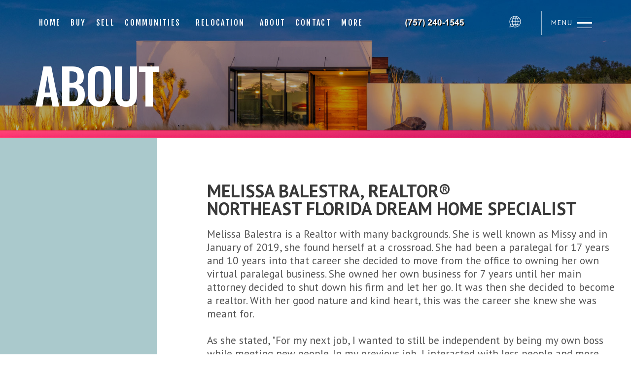

--- FILE ---
content_type: text/html
request_url: https://www.teambalestra.com/about/
body_size: 9601
content:
<!DOCTYPE html>
<html lang="en-US" xmlns:fb="https://www.facebook.com/" xmlns:addthis="https://www.addthis.com/help/api-spec" >

<!-- /about/  22:36:22 GMT -->
<!-- Real Estate Website --><meta http-equiv="content-type" content="text/html;charset=UTF-8" /><!-- /Real Estate Website -->
<head>
	<meta http-equiv="X-UA-Compatible" content="IE=edge" />
	<meta charset="UTF-8" />
	<meta id="viewport-tag" name="viewport" content="width=device-width, initial-scale=1"/>
	<title>Melissa Balestra, REALTOR&reg; | 757.240.1545</title>
	
	
<link rel='dns-prefetch' href='http://cdnjs.cloudflare.com/' />
<link rel='dns-prefetch' href='http://cdn.maptiler.com/' />
<link rel='dns-prefetch' href='http://s7.addthis.com/' />
<link rel='dns-prefetch' href='http://fonts.googleapis.com/' />
<link rel='dns-prefetch' href='http://s.w.org/' />
<link rel="alternate" type="application/rss+xml" title="Melissa Balestra, REALTOR&reg; | 757.240.1545 &raquo; Feed" href="../feed/index.html" />
<link rel="alternate" type="application/rss+xml" title="Melissa Balestra, REALTOR&reg; | 757.240.1545 &raquo; Comments Feed" href="../comments/feed/index.html" />
		<script type="text/javascript">
			window._wpemojiSettings = {"baseUrl":"https:\/\/s.w.org\/images\/core\/emoji\/12.0.0-1\/72x72\/","ext":".png","svgUrl":"https:\/\/s.w.org\/images\/core\/emoji\/12.0.0-1\/svg\/","svgExt":".svg","source":{"concatemoji":"https:\/\/SearchJacksonvilleFL.com\/wp-includes\/js\/wp-emoji-release.min.js?ver=5.4.4"}};
			/*! This file is auto-generated */
			!function(e,a,t){var r,n,o,i,p=a.createElement("canvas"),s=p.getContext&&p.getContext("2d");function c(e,t){var a=String.fromCharCode;s.clearRect(0,0,p.width,p.height),s.fillText(a.apply(this,e),0,0);var r=p.toDataURL();return s.clearRect(0,0,p.width,p.height),s.fillText(a.apply(this,t),0,0),r===p.toDataURL()}function l(e){if(!s||!s.fillText)return!1;switch(s.textBaseline="top",s.font="600 32px Arial",e){case"flag":return!c([127987,65039,8205,9895,65039],[127987,65039,8203,9895,65039])&&(!c([55356,56826,55356,56819],[55356,56826,8203,55356,56819])&&!c([55356,57332,56128,56423,56128,56418,56128,56421,56128,56430,56128,56423,56128,56447],[55356,57332,8203,56128,56423,8203,56128,56418,8203,56128,56421,8203,56128,56430,8203,56128,56423,8203,56128,56447]));case"emoji":return!c([55357,56424,55356,57342,8205,55358,56605,8205,55357,56424,55356,57340],[55357,56424,55356,57342,8203,55358,56605,8203,55357,56424,55356,57340])}return!1}function d(e){var t=a.createElement("script");t.src=e,t.defer=t.type="text/javascript",a.getElementsByTagName("head")[0].appendChild(t)}for(i=Array("flag","emoji"),t.supports={everything:!0,everythingExceptFlag:!0},o=0;o<i.length;o++)t.supports[i[o]]=l(i[o]),t.supports.everything=t.supports.everything&&t.supports[i[o]],"flag"!==i[o]&&(t.supports.everythingExceptFlag=t.supports.everythingExceptFlag&&t.supports[i[o]]);t.supports.everythingExceptFlag=t.supports.everythingExceptFlag&&!t.supports.flag,t.DOMReady=!1,t.readyCallback=function(){t.DOMReady=!0},t.supports.everything||(n=function(){t.readyCallback()},a.addEventListener?(a.addEventListener("DOMContentLoaded",n,!1),e.addEventListener("load",n,!1)):(e.attachEvent("onload",n),a.attachEvent("onreadystatechange",function(){"complete"===a.readyState&&t.readyCallback()})),(r=t.source||{}).concatemoji?d(r.concatemoji):r.wpemoji&&r.twemoji&&(d(r.twemoji),d(r.wpemoji)))}(window,document,window._wpemojiSettings);
		</script>
		<!-- Speed up Google Fonts rendering -->
    <link rel="dns-prefetch" href="https://fonts.gstatic.com/">
    <link rel="preconnect" href="https://fonts.gstatic.com/" crossorigin="anonymous">
    <link rel="preload" href="https://fonts.googleapis.com/css?family=Open+Sans%3A300%2C400%2C400i%2C600%2C700%2C700i%2C800%2C300i%2C600i%7CNoto+Serif%3A400%2C400i%2C700%2C700i%7CGilda+Display%3A%7CRoboto%3A300%2C400%2C400i%2C500%2C700%2C700i%7CFjalla+One%3A%7CSource+Sans+Pro%3A400%2C600%2C700%7COswald%3A400%2C500%2C600%2C700%7CPT+Sans%3A400%2C400i%2C700%2C700i%7CPlayfair+Display%3A400%2C400i%2C700%2C700i%7CPrata%3A" crossorigin="anonymous">
    <script type="text/javascript">
    !function(e,n,t){"use strict";var o="https://fonts.googleapis.com/css?family=Open+Sans%3A300%2C400%2C400i%2C600%2C700%2C700i%2C800%2C300i%2C600i%7CNoto+Serif%3A400%2C400i%2C700%2C700i%7CGilda+Display%3A%7CRoboto%3A300%2C400%2C400i%2C500%2C700%2C700i%7CFjalla+One%3A%7CSource+Sans+Pro%3A400%2C600%2C700%7COswald%3A400%2C500%2C600%2C700%7CPT+Sans%3A400%2C400i%2C700%2C700i%7CPlayfair+Display%3A400%2C400i%2C700%2C700i%7CPrata%3A",r="__3perf_googleFonts_8c2ab";function c(e){(n.head||n.body).appendChild(e)}function a(){var e=n.createElement("link");e.href=o,e.rel="stylesheet",c(e)}function f(e){if(!n.getElementById(r)){var t=n.createElement("style");t.id=r,c(t)}n.getElementById(r).innerHTML=e}e.FontFace&&e.FontFace.prototype.hasOwnProperty("display")?(t[r]&&f(t[r]),fetch(o).then(function(e){return e.text()}).then(function(e){return e.replace(/@font-face {/g,"@font-face{font-display:swap;")}).then(function(e){return t[r]=e}).then(f).catch(a)):a()}(window,document,localStorage);
    </script>
    <!-- End of Speed up Google Fonts rendering --><style type="text/css">
img.wp-smiley,
img.emoji {
	display: inline !important;
	border: none !important;
	box-shadow: none !important;
	height: 1em !important;
	width: 1em !important;
	margin: 0 .07em !important;
	vertical-align: -0.1em !important;
	background: none !important;
	padding: 0 !important;
}
</style>
	<style>.ai-contact-wrap input.wpcf7-submit,
					.ai-default-cf7wrap input.wpcf7-submit,
					.error-forms input.wpcf7-submit {
						background: #444444 !important;
						color: #ffffff !important;
					}
					
					.ai-contact-wrap input.wpcf7-submit:hover,
					.ai-default-cf7wrap input.wpcf7-submit:hover,
					.error-forms input.wpcf7-submit:hover {
						background: #444444 !important;
						color: #ffffff !important;
					}</style><link rel='stylesheet' id='wp-block-library-css'  href='../wp-includes/css/dist/block-library/style.min7263.css?ver=5.4.4' type='text/css' media='all' />

<link rel='stylesheet' id='starter-theme-bootstrap-css'  href='../../resources3/bootstrap/bootstrap.min7263.css?ver=5.4.4' type='text/css' media='all' />
<link rel='stylesheet' id='animate-style-css'  href='../../resources3/libraries/css/style.animate.min7263.css?ver=5.4.4' type='text/css' media='all' />
<link rel='stylesheet' id='slick-style-css'  href='../../resources3/libraries/css/slick.min7263.css?ver=5.4.4' type='text/css' media='all' />
<link rel='stylesheet' id='swiper-style-css'  href='../../resources3/libraries/css/swiper.min7263.css?ver=5.4.4' type='text/css' media='all' />
<link rel='stylesheet' id='video-plyr-css'  href='../../resources3/libraries/css/plyr7263.css?ver=5.4.4' type='text/css' media='all' />
<link rel='stylesheet' id='starter-theme-popup-style-css'  href='../../resources3/libraries/css/aios-popup7263.css?ver=5.4.4' type='text/css' media='all' />
<link rel='stylesheet' id='initial-setup-frontend-style-css'  href='../wp-content/plugins/aios-initial-setup/includes/assets/css/aios-initial-setup-frontend7263.css?ver=5.4.4' type='text/css' media='all' />
<link rel='stylesheet' id='roadmaps_style_old-css'  href='../wp-content/plugins/aios-roadmaps/css/frontend/roadmap7263.css?ver=5.4.4' type='text/css' media='all' />
<link rel='stylesheet' id='contact-form-7-css'  href='../wp-content/plugins/contact-form-7/includes/css/styles38c6.css?ver=5.1.9' type='text/css' media='all' />
<link rel='stylesheet' id='maps-leaflet-css'  href='../../cdnjs.cloudflare.com/ajax/libs/leaflet/1.0.3/leaflet7263.css?ver=5.4.4' type='text/css' media='all' />
<link rel='stylesheet' id='maps-mapbox-gl-css'  href='../../cdn.maptiler.com/mapbox-gl-js/v0.53.0/mapbox-gl7263.css?ver=5.4.4' type='text/css' media='all' />
<link rel='stylesheet' id='listing_default_theme_style-css'  href='../wp-content/plugins/AIOS_Listings/lib/html/autoload/listing-templates/bordeaux-tabled/css/style7263.css?ver=5.4.4' type='text/css' media='all' />
<link rel='stylesheet' id='starter-theme-style-css'  href='../wp-content/themes/base-files/style7263.css?ver=5.4.4' type='text/css' media='all' />
<link rel='stylesheet' id='starter-theme-child-style-css'  href='../wp-content/themes/resources4/process-style7263.css?ver=5.4.4' type='text/css' media='all' />
<link rel='stylesheet' id='starter-theme-child-style-media-queries-css'  href='../wp-content/themes/resources4/style-media-queries7263.css?ver=5.4.4' type='text/css' media='all' />
<link rel='stylesheet' id='about-css-css'  href='../wp-content/themes/resources4/css/template-about7263.css?ver=5.4.4' type='text/css' media='all' />
<link rel='stylesheet' id='addthis_all_pages-css'  href='../wp-content/plugins/addthis/frontend/build/addthis_wordpress_public.min7263.css?ver=5.4.4' type='text/css' media='all' />
<link rel='stylesheet' id='jquery-ui-smoothness-css'  href='../wp-content/plugins/contact-form-7/includes/js/jquery-ui/themes/smoothness/jquery-ui.mine899.css?ver=1.11.4' type='text/css' media='screen' />
<link rel='stylesheet' id='cyclone-template-style-dark-0-css'  href='../wp-content/plugins/cyclone-slider/templates/dark/style55a0.css?ver=3.2.0' type='text/css' media='all' />
<link rel='stylesheet' id='cyclone-template-style-default-0-css'  href='../wp-content/plugins/cyclone-slider/templates/default/style55a0.css?ver=3.2.0' type='text/css' media='all' />
<link rel='stylesheet' id='cyclone-template-style-standard-0-css'  href='../wp-content/plugins/cyclone-slider/templates/standard/style55a0.css?ver=3.2.0' type='text/css' media='all' />
<link rel='stylesheet' id='cyclone-template-style-thumbnails-0-css'  href='../wp-content/plugins/cyclone-slider/templates/thumbnails/style55a0.css?ver=3.2.0' type='text/css' media='all' />
<link rel='stylesheet' id='cyclone-template-style-cyclone-slider2-responsive-0-css'  href='../wp-content/themes/resources4/cycloneslider/cyclone-slider2-responsive/style55a0.css?ver=3.2.0' type='text/css' media='all' />
<link rel='stylesheet' id='cyclone-template-style-cyclone-slider2-video-0-css'  href='../wp-content/themes/resources4/cycloneslider/cyclone-slider2-video/style55a0.css?ver=3.2.0' type='text/css' media='all' />
<link rel='stylesheet' id='mobile-header-lato-css'  href='https://fonts.googleapis.com/css?family=Lato%3A400%2C700&amp;ver=5.4.4' type='text/css' media='all' />
<link rel='stylesheet' id='mobile-header-main-css'  href='../wp-content/plugins/aios-all-widgets/modules/aios-mobile-header/views/lib/css/style7263.css?ver=5.4.4' type='text/css' media='all' />
<link rel='stylesheet' id='mobile-header-main-print-css'  href='../wp-content/plugins/aios-all-widgets/modules/aios-mobile-header/views/lib/css/style-print7263.css?ver=5.4.4' type='text/css' media='print' />
<link rel='stylesheet' id='mobile-header-theme-header3a-css'  href='../wp-content/plugins/aios-all-widgets/modules/aios-mobile-header/views/frontend/header3a/css/style7263.css?ver=5.4.4' type='text/css' media='all' />
<script type='text/javascript' src='../wp-includes/js/jquery/jquery4a5f.js?ver=1.12.4-wp'></script>
<script type='text/javascript' src='../wp-includes/js/jquery/jquery-migrate.min330a.js?ver=1.4.1'></script>
<script type='text/javascript' src='../../resources3/libraries/js/bowser-scripts7263.js?ver=5.4.4'></script>
<script type='text/javascript' src='../../resources3/libraries/js/css-browser-selector7263.js?ver=5.4.4'></script>
<!--[if lt IE 9]>
<script type='text/javascript' src='../../libraries/js/placeholders.min.js?ver=5.4.4'></script>
<![endif]-->
<!--[if lt IE 9]>
<script type='text/javascript' src='../../libraries/js/html5.js?ver=5.4.4'></script>
<![endif]-->
<script type='text/javascript' async src='../../resources3/libraries/js/lazysizes.min7263.js?ver=5.4.4'></script>
<script type='text/javascript' async src='../../resources3/libraries/js/picturefill.min7263.js?ver=5.4.4'></script>
<script type='text/javascript' src='../../resources3/bootstrap/bootstrap.min7263.js?ver=5.4.4'></script>
<script type='text/javascript' src='../../resources3/libraries/js/jquery.nav-tab-double-tap.min7263.js?ver=5.4.4'></script>
<script type='text/javascript' src='../../resources3/libraries/js/aios-popup.min7263.js?ver=5.4.4'></script>
<script type='text/javascript' src='../../resources3/libraries/js/jquery.chain-height.min7263.js?ver=5.4.4'></script>
<script type='text/javascript' src='../../resources3/libraries/js/jquery.elementpeek.min7263.js?ver=5.4.4'></script>
<script type='text/javascript' src='../../resources3/libraries/js/swiper.min7263.js?ver=5.4.4'></script>
<script type='text/javascript' src='../../resources3/libraries/js/aios-split-nav.min7263.js?ver=5.4.4'></script>
<script type='text/javascript' src='../../resources3/libraries/js/plyr7263.js?ver=5.4.4'></script>
<script type='text/javascript' src='../wp-content/plugins/aios-initial-setup/modules/contact-form-7-fix-date-field/js/contact-form7-normalize-date-field7263.js?ver=5.4.4'></script>
<script type='text/javascript' src='../wp-content/plugins/aios-initial-setup/modules/dead-link-disabler/js/aios-initial-setup-dead-link-disabler7263.js?ver=5.4.4'></script>
<script type='text/javascript' src='../wp-content/plugins/aios-initial-setup/modules/idxb-titles/js/asis-idxb-titles7263.js?ver=5.4.4'></script>
<script type='text/javascript' src='../../cdnjs.cloudflare.com/ajax/libs/leaflet/1.0.3/leaflet7263.js?ver=5.4.4'></script>
<script type='text/javascript' src='../../cdn.maptiler.com/mapbox-gl-js/v0.53.0/mapbox-gl7263.js?ver=5.4.4'></script>
<script type='text/javascript' src='../../cdn.maptiler.com/mapbox-gl-leaflet/latest/leaflet-mapbox-gl7263.js?ver=5.4.4'></script>

<script type='text/javascript' src='../wp-content/plugins/AIOS_Listings/lib/html/autoload/listing-templates/bordeaux-tabled/js/script.js'></script>
<script type='text/javascript' src='../wp-content/plugins/AIOS_Listings/lib/html/autoload/listing-templates/bordeaux-tabled/js/jquery.aios-listings-chain-height7263.js?ver=5.4.4'></script>
<script type='text/javascript' src='../../resources3/libraries/js/global.min7263.js?ver=5.4.4'></script>
<script type='text/javascript' src='../../s7.addthis.com/js/300/addthis_widget7263.js?ver=5.4.4#pubid=wp-318a54595433ba8ccfc6e46cd6d963b1'></script>
<script type='text/javascript' src='../wp-content/themes/resources4/js/jquery.animateNumber.min7263.js?ver=5.4.4'></script>
<script type='text/javascript' src='../wp-content/themes/resources4/js/scripts7263.js?ver=5.4.4'></script>
<script type='text/javascript' src='../wp-content/themes/resources4/js/template-about7263.html?ver=5.4.4'></script>
 

<link rel="canonical" href="index.html" />


<link rel="alternate" type="text/xml+oembed" href="../wp-json/oembed/1.0/embed0da9?url=https%3A%2F%2FLas-Vegas-Henderson%2Fexperience%2F&amp;format=xml" />








<script type="application/ld+json">
{
"@context": "https:\/\/schema.org",
"@graph": [
[
[
{
"@type": "SiteNavigationElement",
"name": "Buy a Home",
"url": "https:\/\/SearchJacksonvilleFL.com\/buyers\/deciding-to-buy\/"
},
{
"@type": "SiteNavigationElement",
"name": "Featured Listings",
"url": "https:\/\/SearchJacksonvilleFL.com\/featured-listings\/"
},
{
"@type": "SiteNavigationElement",
"name": "Sell a Home",
"url": "https:\/\/SearchJacksonvilleFL.com\/sellers\/deciding-to-sell\/"
},
{
"@type": "SiteNavigationElement",
"name": "Communities",
"url": "https:\/\/SearchJacksonvilleFL.com\/communities\/"
},

{
"@type": "SiteNavigationElement",
"name": "About",
"url": "https:\/\/SearchJacksonvilleFL.com\/experience\/"
},
{
"@type": "SiteNavigationElement",
"name": "../../blog",
"url": "https:\/\/SearchJacksonvilleFL.com\/blog\/"
},
{
"@type": "SiteNavigationElement",
"name": "../../contact",
"url": "https:\/\/SearchJacksonvilleFL.com\/contact\/"
}
]
]
]
}
</script>


</head>
<body class="home blog home-container">
<script>
jQuery( document ).ready( function() {
jQuery( "head" ).append("<style type=\"text/css\">\
.aios-mobile-header-2 .amh-header-buttons{background: #FFFFFF; color: #043a80 !important;}\
.aios-mobile-header-2 .amh-header-buttons .amh-phone .amh-phone-text{color: #043a80;}\
.aios-mobile-header-2 .amh-header-buttons .amh-navigation-trigger span{color: #043a80;}\
.aios-mobile-header-2 .amh-header-phone-list a {color: #043a80;}\
.aios-mobile-header-2 .amh-navigation{background: #FFFFFF;}\
.aios-mobile-header-2 .amh-navigation .amh-menu li{border-color: #f7f7f7;}\
.aios-mobile-header-2 .amh-navigation .amh-menu li a{color: #858585;}\
.aios-mobile-header-2 .amh-navigation .amh-menu li:hover > a,\
.aios-mobile-header-2 .amh-navigation .amh-menu li.open > a{background: #3c3c3c; color: #FFFFFF;}\
.aios-mobile-header-2 .amh-navigation .amh-menu li ul{background: #232323;}\
.aios-mobile-header-2 .amh-navigation .amh-menu li ul li{border-color: #f7f7f7;}\
.aios-mobile-header-2 .amh-navigation .amh-menu li ul li a{background: #232323; color: #FFFFFF;}\
.aios-mobile-header-2 .amh-navigation .amh-menu li ul li:hover a,\
.aios-mobile-header-2 .amh-navigation .amh-menu li ul li.open a{background: #3c3c3c; color: #FFFFFF;}\
.aios-mobile-header-2 .amh-navigation .amh-menu li li.open ul{background: #232323;}\
.aios-mobile-header-2 .amh-navigation .amh-menu li li.open ul li{border-color: #f7f7f7;}\
.aios-mobile-header-2 .amh-navigation .amh-menu li li.open ul li a{background: #232323; color: #FFFFFF;}\
.aios-mobile-header-2 .amh-navigation .amh-menu li li.open ul li:hover a,\
.aios-mobile-header-2 .amh-navigation .amh-menu li li.open ul li.open a{background: #3c3c3c; color: #FFFFFF;}\
</style>");
} );
</script><div id="aios-mobile-header-wrapper-5fe7ba7e9cc6f" class="aios-mobile-header-2 aios-mobile-header-wrapper aios-mobile-header-wrapper-breakpoint-992">

<div class="amh-fixed-header-nav amh-area-wrap">
<div class="amh-header-buttons amh-3a amh-clearfix">

<div class="amh-navigation-trigger"><div class="ai-menu"></div></div>
<div class="amh-center">
						<a href="tel:+1.757.240.1545" class="amh-phone"><span class="ai-phone"><span class="amh-phone-text-hide">757.240.1545</span></span></a>
			</div>

<div class="amh-header-right-btn">
						<a class="asis-mailto-obfuscated-email-hidden asis-mailto-obfuscated-email " data-value="[Your Email]"><span class="amh-email"><span class="ai-envelope-f"><span class="amh-email-text-hide">[Your Email]</span></span></span></a>												</div>



</div><!-- end of buttons -->


<div class="amh-navigation amh-nav-1">

<div class="menu-main-nav-container">
<ul id="amh-menu5fe7ba7e9cc6f" class="amh-menu">

</ul>
</div>
</div><!-- end of navigation -->

</div><!-- end of fixed header and anv -->


<script>
jQuery(document).ready(function(){//DOM not loaded,must use ready event
jQuery("#amh-menu5fe7ba7e9cc6f").load("../../MobileNav.asp");
});

</script>


<script>
jQuery(document).ready(function(){//DOM not loaded,must use ready event
jQuery("#amh-menu5fe7ba7e9cc6f").load("../../MobileNav.asp");
});

</script>


<!-- SCRIPTS -->

<script>
jQuery(document).ready( function() {

var instanceId = 'aios-mobile-header-wrapper-5fe7ba7e9cc6f';
var header = jQuery("#" + instanceId);
var trigger = header.find(".amh-navigation-trigger");
var nav = header.find(".amh-navigation");
var position = 'right';

nav.aiosMobileHeaderNavigation({
trigger: trigger,
attachment: header,
position: position
});

header.find(".amh-fixed-header-nav").aiosMobileHeader();

});

</script>

<!-- END SCRIPTS -->


</div><!-- end of ampl wrapper -->	
<div id="main-wrapper">



<div class="connect-content">
<div class="close-bg"></div>
<div class="close-bttn"><em class="ai-font-close-a"></em></div>
<!-- Slide In Menu -->
<div class="slide-navi" >
<div class="menu-slide-menu-container">
<ul id="slide-nav" class="menu">
<span id='loadedData1Slidemenu' ></span>
</ul> 
</div> 
</div>

</div>

<script>
jQuery(document).ready(function(){//DOM not loaded,must use ready event
jQuery("#loadedData1Slidemenu").load("../../SideMenu.asp?")
});

</script>




<header class="header">
<div class="main-header">
<div class="container-fluid custom-container cont-flex">



<nav class="navigation">
<div class="menu-main-nav-container">
<ul id="nav" class="menu">

<!-- Standard Top Menu -->

<div id='loadedData1Standard' ></div>
</ul></div>            

</nav>               
<!-- End Standard Top Menu -->

<script>
jQuery(document).ready(function(){//DOM not loaded,must use ready event
jQuery("#loadedData1Standard").load("../../NavMenu.asp")
});

</script>



<div class="logo-sv">
<a href="../../index.html" class="site-name">Melissa Balestra&Reg; | 757.240.1545                    <div class="textwidget custom-html-widget"><img src="../../wp-content/themes/resources4/images/sv-logo.png" alt="Jacksonville Real Estate" class="img-responsive"></div>            
</a>
</div>

<div class="hdr-info-right">

<div class="textwidget custom-html-widget">                    <div class="area-flex">
<div class="smi" id=SocialNetworks2>


</div>


<script>
jQuery(document).ready(function(){//DOM not loaded,must use ready event
jQuery("#SocialNetworks2").load("../../../LoadSocial.asp")
});

</script>


<div class="slidenavigation"> 

<em>Menu</em>
<div id="burger-menu-icon">
<span></span>
<span></span>
<span></span>
</div>

</div>




</div></div>                
</div>

</div>
</div><!--Main Header End-->

<div class="fixed-header">
<div class="container-fluid custom-container">
<div class="row">
<div class="col-md-2">
<div class="header-logo">
<a href="../../index.html" class="site-name">
<div class="textwidget custom-html-widget">                                 <div class="hdr-logo">
<img src="../../wp-content/themes/resources4/images/fixed-logo-hdr.png" alt="" class="img-responsive">
</div></div>                            </a>
</div>
</div>
<div class="col-md-10">

<div class="textwidget custom-html-widget"><div class="hdr-info-right">
<div class="area-flex">

<ul id="fixed_nav" class="menu">
</ul>

<script>
jQuery(document).ready(function(){//DOM not loaded,must use ready event
jQuery("#fixed_nav").load("../../StationaryMenu.asp")
});

</script>
<img src="../../wp-content/themes/resources4/images/sv-logo.png" alt="Jacksonville Real Estate" class="img-responsive">


<div class="smi" id=SocialNetworks1 >

</div>
<script>
jQuery(document).ready(function(){//DOM not loaded,must use ready event
jQuery("#SocialNetworks1").load("../../../LoadSocial.asp")
});

</script>


<!--

<div class="slidenavigation">

<em>Menu</em>
<div id="burger-menu-icon">
<span></span>
<span></span>
<span></span>
</div>

</div>

-->



</div>
</div></div>
</div>
</div>
</div>
</div>

</header>







































	
	<main>
		<h2 class="aios-starter-theme-hide-title">Main Content</h2>

		<!-- ip banner goes here -->
        <div class="ip-banner" data-post-type="page" data-id="22">
                        <canvas width="1600" height="350" style="background-image: url(../wp-content/uploads/2020/09/ip-banner.jpg);"></canvas>
                        <div class="container"><div class="row"><div class="col-md-12"><h1 class="entry-title">About</h1></div></div></div>
                    </div>		<!-- ip banner goes here -->


		
		<div id="inner-page-wrapper">
			<div class="container">
			
		

<div id="content-full">
		<article id="content" class="hfeed">
            	
            	<div class="ip-about-wrapper">

                <div class="ip-about-col ip-about-image" data-aios-reveal="true" data-aios-animation="fadeInLeft" data-aios-animation-delay="0s" data-aios-animation-reset="false" data-aios-animation-offset="0.5">
                  <!-- <img src="../../wp-content/themes/resources4/images/about/Melissa Balestra, REALTOR&reg;.png" alt="Melissa Balestra, REALTOR&reg;" class="img-responsive"> -->
                  <img src="../../About-Agent.png" alt="About Melissa Balestra, REALTOR&reg;" class="img-responsive" style="min-width:420px">
                </div>

                <div class="ip-about-col ip-about-text" data-aios-reveal="true" data-aios-animation="fadeInUp" data-aios-animation-delay="0s" data-aios-animation-reset="false" data-aios-animation-offset="0.5">
                   <div class="ip-about-content">

<p style="font-size:16pt">

<span>Melissa Balestra, REALTOR&reg;<BR>
Northeast Florida Dream Home Specialist</span>
<ii class="loader" id="../../Skin/AboutText.html">
</ii>
<BR><BR>
<B>
Melissa Balestra, REALTOR&reg; <BR>
missy@teambalestra.com<BR>
757.240.1545 - Direct <BR>
</B>
                   </p>

                    </div>
                </div>

              </div><!-- End Of Main Wrpper -->
												
            <div class="comments-template"></div>			      		</article><!-- end #content -->
</div><!-- end #content-full -->



						<div class="clearfix"></div>
			</div><!-- end of #inner-page-wrapper .inner -->
			</div><!-- end of #inner-page-wrapper -->
			</main>



<section id="contform-section">
<div class="contform-area">
<h2 class="hidden">contform Network</h2>
<div class="container">
<div class="textwidget custom-html-widget">                <div class="contform-title" data-aios-reveal="true" data-aios-animation="fadeInUp" data-aios-animation-delay="0s" data-aios-animation-reset="false" data-aios-animation-offset="0.5">
	   Let's work
	   <span style="color:#e72d83">together</span>
</div>

<div class="contform-wrapp" data-aios-reveal="true" data-aios-animation="zoomIn" data-aios-animation-delay="0s" data-aios-animation-reset="false" data-aios-animation-offset="0.3">
   <div class="cont-col">
	<span class="mob-lw-des">
		Thank you for your interest in getting in 
		touch with me.  Please select the option that 
		suits you the best and fill out the form:
	</span>
<div role="form" class="wpcf7" id="wpcf7-f108-o1" lang="en-US" dir="ltr">
<div class="screen-reader-response" aria-live="polite"></div>

<form action="../../SendEmail.asp" id="contactform" method="post" class="wpcf7-form use-floating-validation-tip" novalidate="novalidate">

<span class="wpcf7-form-control-wrap lwt"><span class="wpcf7-form-control wpcf7-checkbox"><span class="wpcf7-list-item first"><label><input type="checkbox" name="lwt[]" value="General Inquiry" /><span class="wpcf7-list-item-label">General Inquiry</span></label></span><span class="wpcf7-list-item"><label><input type="checkbox" name="lwt[]" value="Buying A Home" /><span class="wpcf7-list-item-label">Buying A Home</span></label></span><span class="wpcf7-list-item last"><label><input type="checkbox" name="lwt[]" value="Selling A Home" /><span class="wpcf7-list-item-label">Selling A Home</span></label></span></span></span>
<div class="field-flex">
<label for="git-fname"></label>
<div class="git-field">
<label class="hidden" for="git-fname">First Name</label>
<span class="wpcf7-form-control-wrap f-name"><input type="text" name="firstname" value="" size="40" class="wpcf7-form-control wpcf7-text wpcf7-validates-as-required" id="git-fname" aria-required="true" aria-invalid="false" placeholder="First Name" /></span>
</div>
<label for="git-lname"></label>
<div class="git-field">
<label class="hidden" for="git-lname">Last Name</label>
<span class="wpcf7-form-control-wrap f-name"><input type="text" name="lastname" value="" size="40" class="wpcf7-form-control wpcf7-text wpcf7-validates-as-required" id="git-lname" aria-required="true" aria-invalid="false" placeholder="Last Name" /></span>
</div>
</div>

<div class="field-flex">
<label for="git-email"></label>
<div class="git-field">
<label class="hidden" for="git-email">Email</label>
<span class="wpcf7-form-control-wrap your-email"><input type="email" name="email" value="" size="40" class="wpcf7-form-control wpcf7-text wpcf7-email wpcf7-validates-as-required wpcf7-validates-as-email" id="git-email" aria-required="true" aria-invalid="false" placeholder="Email Address" /></span>
</div>
<label for="git-phone"></label>
<div class="git-field">
<label class="hidden" for="git-email">Phone</label>
<span class="wpcf7-form-control-wrap your-phone"><input type="tel" name="phone" value="" size="40" class="wpcf7-form-control wpcf7-text wpcf7-tel wpcf7-validates-as-required wpcf7-validates-as-tel" id="git-phone" aria-required="true" aria-invalid="false" placeholder="Phone Number" /></span>
</div>
</div>

<div class="field-flex">
<label for="git-message"></label>
<div class="git-field-w">
<label class="hidden" for="git-message">Message</label>
<span class="wpcf7-form-control-wrap your-message"><textarea name="body" cols="40" rows="10" class="wpcf7-form-control wpcf7-textarea" id="git-message" aria-invalid="false" placeholder="Message"></textarea></span>
</div>
</div>
<div>

<script type='text/javascript' src='../../sds.js'></script>

<div style="row">
<div class="col-md-6" style="font-size:24pt;color:white">
<div style=width:100%;height:15px></div>
<img src="../../ca-pt-cha1.png"  id="cap" onclick="setit()" style="cursor:pointer">
<img src="../../ca-pt-cha1.png" style="display:none">
</div>
<div class="col-md-6">
<input type="submit" onclick="document.getElementById('contactform').submit()" value="Send" class="wpcf7-form-control wpcf7-submit" />
</div>
</div>

</div>
<INPUT  id="s2s3f3s22sds2s2f3s22sds2s3f3s22sd" name=s2s3f3s22sds2s2f3s22sds2s3f3s22sd value='not-used' type=hidden >
<div class="clearfix"></div><div class="wpcf7-response-output wpcf7-display-none" aria-hidden="true"></div>
</form>
</div>

</div>  
</div>
</div>      
</div>

</div>
</section>


	
<div id="footer">
</div>

<script>
jQuery(document).ready(function(){//DOM not loaded,must use ready event
   jQuery("#footer").load("../../../LoadFooter.asp?");
 });

</script>



		
						
	</div><!-- end of #main-wrapper -->


	<script>
                </script><script type='text/javascript'>
/* <![CDATA[ */
</script>
<script type='text/javascript' src='../wp-content/aios-initial-setup-cf7-formdata-compatibility/scripts38c6.js?ver=5.1.9'></script>
<script type='text/javascript' src='../../resources3/libraries/js/aios-default-libraries.js'></script>
<script type='text/javascript' src='../wp-includes/js/comment-reply.min7263.js?ver=5.4.4'></script>
<script type='text/javascript' src='../../resources3/libraries/js/slick.min7263.js?ver=5.4.4'></script>
<script type='text/javascript' src='../../resources3/libraries/js/aios-initial-setup-frontend.mina07a.js?ver=1609022113'></script>
<script type='text/javascript' src='../wp-content/plugins/aios-initial-setup/modules/site-adjustments/js/site-adjustments8a54.js?ver=1.0.0'></script>
<script type='text/javascript' src='../wp-content/plugins/AIOS_Listings/lib/extras/mortgage-calculator/listing_mortgage_calculator7263.js?ver=5.4.4'></script>
<script type='text/javascript' src='../wp-includes/js/jquery/ui/core.mine899.js?ver=1.11.4'></script>
<script type='text/javascript' src='../wp-includes/js/jquery/ui/datepicker.mine899.js?ver=1.11.4'></script>
<script type='text/javascript'>
jQuery(document).ready(function(jQuery){jQuery.datepicker.setDefaults({"closeText":"Close","currentText":"Today","monthNames":["January","February","March","April","May","June","July","August","September","October","November","December"],"monthNamesShort":["Jan","Feb","Mar","Apr","May","Jun","Jul","Aug","Sep","Oct","Nov","Dec"],"nextText":"Next","prevText":"Previous","dayNames":["Sunday","Monday","Tuesday","Wednesday","Thursday","Friday","Saturday"],"dayNamesShort":["Sun","Mon","Tue","Wed","Thu","Fri","Sat"],"dayNamesMin":["S","M","T","W","T","F","S"],"dateFormat":"MM d, yy","firstDay":1,"isRTL":false});});
</script>
<script type='text/javascript' src='../wp-includes/js/jquery/ui/widget.mine899.js?ver=1.11.4'></script>
<script type='text/javascript' src='../wp-includes/js/jquery/ui/button.mine899.js?ver=1.11.4'></script>
<script type='text/javascript' src='../wp-includes/js/jquery/ui/spinner.mine899.js?ver=1.11.4'></script>
<script type='text/javascript' src='../wp-content/plugins/cyclone-slider/libs/cycle2/jquery.cycle2.min55a0.js?ver=3.2.0'></script>
<script type='text/javascript' src='../wp-content/plugins/cyclone-slider/libs/cycle2/jquery.cycle2.carousel.min55a0.js?ver=3.2.0'></script>
<script type='text/javascript' src='../wp-content/plugins/cyclone-slider/libs/cycle2/jquery.cycle2.swipe.min55a0.js?ver=3.2.0'></script>
<script type='text/javascript' src='../wp-content/plugins/cyclone-slider/libs/cycle2/jquery.cycle2.tile.min55a0.js?ver=3.2.0'></script>
<script type='text/javascript' src='../wp-content/plugins/cyclone-slider/libs/cycle2/jquery.cycle2.video.min55a0.js?ver=3.2.0'></script>
<script type='text/javascript' src='../wp-content/plugins/cyclone-slider/templates/dark/script55a0.js?ver=3.2.0'></script>
<script type='text/javascript' src='../wp-content/plugins/cyclone-slider/templates/thumbnails/script55a0.js?ver=3.2.0'></script>
<script type='text/javascript' src='../wp-content/plugins/cyclone-slider/libs/vimeo-player-js/player55a0.js?ver=3.2.0'></script>
<script type='text/javascript' src='../wp-content/plugins/cyclone-slider/js/client55a0.js?ver=3.2.0'></script>
<script type='text/javascript' src='../wp-content/plugins/aios-all-widgets/modules/aios-mobile-header/views/lib/js/aios-mobile-header-navigation7263.js?ver=5.4.4'></script>
<script type='text/javascript' src='../wp-content/plugins/aios-all-widgets/modules/aios-mobile-header/views/lib/js/aios-mobile-header7263.js?ver=5.4.4'></script>
<script type='text/javascript' src='../wp-includes/js/wp-embed.min7263.js?ver=5.4.4'></script>

</body>


<!-- /about/  22:36:24 GMT -->
</html>






--- FILE ---
content_type: text/html
request_url: https://www.teambalestra.com/SideMenu.asp?
body_size: 1382
content:


<!-- Slide In Menu -->
  
<span style="position:relative;top:-130px">  
<li id="menu-item-84" class="menu-item menu-item-type-post_type menu-item-object-page menu-item-has-children menu-item-84"><a href="../../communities/index.html" data-title="Communities">Communities</a>
<ul class="sub-menu">


<li  style='white-space:nowrap;text-shadow: 2px 2px 2px #000, 3px 3px 3px black;' id="menu-item-878" class="menu-item menu-item-type-post_type menu-item-object-post menu-item-878"><a  href="../../Atlantic-Beach-real-estate/index.html"   >Atlantic Beach</a></li>
<li  style='white-space:nowrap;text-shadow: 2px 2px 2px #000, 3px 3px 3px black;' id="menu-item-878" class="menu-item menu-item-type-post_type menu-item-object-post menu-item-878"><a  href="../../Coastal-Grove-Estates-real-estate/index.html"   >Coastal Grove Estates</a></li>
<li  style='white-space:nowrap;text-shadow: 2px 2px 2px #000, 3px 3px 3px black;' id="menu-item-878" class="menu-item menu-item-type-post_type menu-item-object-post menu-item-878"><a  href="../../Coastal-Oaks-real-estate/index.html"   >Coastal Oaks</a></li>
<li  style='white-space:nowrap;text-shadow: 2px 2px 2px #000, 3px 3px 3px black;' id="menu-item-878" class="menu-item menu-item-type-post_type menu-item-object-post menu-item-878"><a  href="../../Costa-Verano-real-estate/index.html"   >Costa Verano</a></li>
<li  style='white-space:nowrap;text-shadow: 2px 2px 2px #000, 3px 3px 3px black;' id="menu-item-878" class="menu-item menu-item-type-post_type menu-item-object-post menu-item-878"><a  href="../../Deerwood-real-estate/index.html"   >Deerwood</a></li>
<li  style='white-space:nowrap;text-shadow: 2px 2px 2px #000, 3px 3px 3px black;' id="menu-item-878" class="menu-item menu-item-type-post_type menu-item-object-post menu-item-878"><a  href="../../Dolphin-Cove-real-estate/index.html"   >Dolphin Cove</a></li>
<li  style='white-space:nowrap;text-shadow: 2px 2px 2px #000, 3px 3px 3px black;' id="menu-item-878" class="menu-item menu-item-type-post_type menu-item-object-post menu-item-878"><a  href="../../Etown-real-estate/index.html"   >Etown</a></li>
<li  style='white-space:nowrap;text-shadow: 2px 2px 2px #000, 3px 3px 3px black;' id="menu-item-878" class="menu-item menu-item-type-post_type menu-item-object-post menu-item-878"><a  href="../../Eventide-real-estate/index.html"   >Eventide</a></li>
<li  style='white-space:nowrap;text-shadow: 2px 2px 2px #000, 3px 3px 3px black;' id="menu-item-878" class="menu-item menu-item-type-post_type menu-item-object-post menu-item-878"><a  href="../../Fairfield-real-estate/index.html"   >Fairfield</a></li>
<li  style='white-space:nowrap;text-shadow: 2px 2px 2px #000, 3px 3px 3px black;' id="menu-item-878" class="menu-item menu-item-type-post_type menu-item-object-post menu-item-878"><a  href="../../Flagler-Beach-real-estate/index.html"   >Flagler Beach</a></li>
<li  style='white-space:nowrap;text-shadow: 2px 2px 2px #000, 3px 3px 3px black;' id="menu-item-878" class="menu-item menu-item-type-post_type menu-item-object-post menu-item-878"><a  href="../../Glen-Kernan-real-estate/index.html"   >Glen Kernan</a></li>
<li  style='white-space:nowrap;text-shadow: 2px 2px 2px #000, 3px 3px 3px black;' id="menu-item-878" class="menu-item menu-item-type-post_type menu-item-object-post menu-item-878"><a  href="../../Jacksonville-real-estate/index.html"   >Jacksonville</a></li>
<li  style='white-space:nowrap;text-shadow: 2px 2px 2px #000, 3px 3px 3px black;' id="menu-item-878" class="menu-item menu-item-type-post_type menu-item-object-post menu-item-878"><a  href="../../Jacksonville-Beach-real-estate/index.html"   >Jacksonville Beach</a></li>
<li  style='white-space:nowrap;text-shadow: 2px 2px 2px #000, 3px 3px 3px black;' id="menu-item-878" class="menu-item menu-item-type-post_type menu-item-object-post menu-item-878"><a  href="../../Marsh-Cove-real-estate/index.html"   >Marsh Cove</a></li>
<li  style='white-space:nowrap;text-shadow: 2px 2px 2px #000, 3px 3px 3px black;' id="menu-item-878" class="menu-item menu-item-type-post_type menu-item-object-post menu-item-878"><a  href="../../Marsh-Landing-real-estate/index.html"   >Marsh Landing</a></li>
<li  style='white-space:nowrap;text-shadow: 2px 2px 2px #000, 3px 3px 3px black;' id="menu-item-878" class="menu-item menu-item-type-post_type menu-item-object-post menu-item-878"><a  href="../../Neptune-Beach-real-estate/index.html"   >Neptune Beach</a></li>
<li  style='white-space:nowrap;text-shadow: 2px 2px 2px #000, 3px 3px 3px black;' id="menu-item-878" class="menu-item menu-item-type-post_type menu-item-object-post menu-item-878"><a  href="../../Nocatee-real-estate/index.html"   >Nocatee</a></li>
<li  style='white-space:nowrap;text-shadow: 2px 2px 2px #000, 3px 3px 3px black;' id="menu-item-878" class="menu-item menu-item-type-post_type menu-item-object-post menu-item-878"><a  href="../../Odoms-Mill-real-estate/index.html"   >Odoms Mill</a></li>




</ul>
</li>


<li id="menu-item-95" class="menu-item menu-item-type-post_type menu-item-object-page menu-item-95"><a href="../../communities/index.html" data-title="More Communities"><BR></a>
<ul class="sub-menu">



<li  style='white-space:nowrap;text-shadow: 2px 2px 2px #000, 3px 3px 3px black;' id="menu-item-878" class="menu-item menu-item-type-post_type menu-item-object-post menu-item-878"><a  href="../../Old-Palm-Valley-real-estate/index.html"   >Old Palm Valley</a></li>
<li  style='white-space:nowrap;text-shadow: 2px 2px 2px #000, 3px 3px 3px black;' id="menu-item-878" class="menu-item menu-item-type-post_type menu-item-object-post menu-item-878"><a  href="../../Pablo-Cove-real-estate/index.html"   >Pablo Cove</a></li>
<li  style='white-space:nowrap;text-shadow: 2px 2px 2px #000, 3px 3px 3px black;' id="menu-item-878" class="menu-item menu-item-type-post_type menu-item-object-post menu-item-878"><a  href="../../Pablo-Creek-Reserve-real-estate/index.html"   >Pablo Creek Reserve</a></li>
<li  style='white-space:nowrap;text-shadow: 2px 2px 2px #000, 3px 3px 3px black;' id="menu-item-878" class="menu-item menu-item-type-post_type menu-item-object-post menu-item-878"><a  href="../../Palencia-real-estate/index.html"   >Palencia</a></li>
<li  style='white-space:nowrap;text-shadow: 2px 2px 2px #000, 3px 3px 3px black;' id="menu-item-878" class="menu-item menu-item-type-post_type menu-item-object-post menu-item-878"><a  href="../../Plantation-Oaks-real-estate/index.html"   >Plantation Oaks</a></li>
<li  style='white-space:nowrap;text-shadow: 2px 2px 2px #000, 3px 3px 3px black;' id="menu-item-878" class="menu-item menu-item-type-post_type menu-item-object-post menu-item-878"><a  href="../../Ponte-Vedra-real-estate/index.html"   >Ponte Vedra</a></li>
<li  style='white-space:nowrap;text-shadow: 2px 2px 2px #000, 3px 3px 3px black;' id="menu-item-878" class="menu-item menu-item-type-post_type menu-item-object-post menu-item-878"><a  href="../../Quadrille-real-estate/index.html"   >Quadrille</a></li>
<li  style='white-space:nowrap;text-shadow: 2px 2px 2px #000, 3px 3px 3px black;' id="menu-item-878" class="menu-item menu-item-type-post_type menu-item-object-post menu-item-878"><a  href="../../River-Landing-real-estate/index.html"   >River Landing</a></li>
<li  style='white-space:nowrap;text-shadow: 2px 2px 2px #000, 3px 3px 3px black;' id="menu-item-878" class="menu-item menu-item-type-post_type menu-item-object-post menu-item-878"><a  href="../../Sawgrass-Country-Club-real-estate/index.html"   >Sawgrass Country Club</a></li>
<li  style='white-space:nowrap;text-shadow: 2px 2px 2px #000, 3px 3px 3px black;' id="menu-item-878" class="menu-item menu-item-type-post_type menu-item-object-post menu-item-878"><a  href="../../Sawgrass-Island-real-estate/index.html"   >Sawgrass Island</a></li>
<li  style='white-space:nowrap;text-shadow: 2px 2px 2px #000, 3px 3px 3px black;' id="menu-item-878" class="menu-item menu-item-type-post_type menu-item-object-post menu-item-878"><a  href="../../St-Augustine-real-estate/index.html"   >St Augustine</a></li>
<li  style='white-space:nowrap;text-shadow: 2px 2px 2px #000, 3px 3px 3px black;' id="menu-item-878" class="menu-item menu-item-type-post_type menu-item-object-post menu-item-878"><a  href="../../St-Johns-County-real-estate/index.html"   >St Johns County</a></li>
<li  style='white-space:nowrap;text-shadow: 2px 2px 2px #000, 3px 3px 3px black;' id="menu-item-878" class="menu-item menu-item-type-post_type menu-item-object-post menu-item-878"><a  href="../../Tamaya-real-estate/index.html"   >Tamaya</a></li>
<li  style='white-space:nowrap;text-shadow: 2px 2px 2px #000, 3px 3px 3px black;' id="menu-item-878" class="menu-item menu-item-type-post_type menu-item-object-post menu-item-878"><a  href="../../The-Outlook-real-estate/index.html"   >The Outlook</a></li>
<li  style='white-space:nowrap;text-shadow: 2px 2px 2px #000, 3px 3px 3px black;' id="menu-item-878" class="menu-item menu-item-type-post_type menu-item-object-post menu-item-878"><a  href="../../The-Plantation-real-estate/index.html"   >The Plantation</a></li>
<li  style='white-space:nowrap;text-shadow: 2px 2px 2px #000, 3px 3px 3px black;' id="menu-item-878" class="menu-item menu-item-type-post_type menu-item-object-post menu-item-878"><a  href="../../The-Sanctuary-real-estate/index.html"   >The Sanctuary</a></li>
<li  style='white-space:nowrap;text-shadow: 2px 2px 2px #000, 3px 3px 3px black;' id="menu-item-878" class="menu-item menu-item-type-post_type menu-item-object-post menu-item-878"><a  href="../../Twenty-Mile-real-estate/index.html"   >Twenty Mile</a></li>
<li  style='white-space:nowrap;text-shadow: 2px 2px 2px #000, 3px 3px 3px black;' id="menu-item-878" class="menu-item menu-item-type-post_type menu-item-object-post menu-item-878"><a  href="../../Vilano-Beach-real-estate/index.html"   >Vilano Beach</a></li>


</ul>
</li>

<li id="menu-item-82" class="menu-item menu-item-type-post_type menu-item-object-page menu-item-has-children menu-item-82"><a href="../../buyers/deciding-to-buy/index.html" data-title="Buy a Home">Buy a Home</a>
<ul class="sub-menu">
<li id="menu-item-882" class="menu-item menu-item-type-post_type menu-item-object-page menu-item-882"><a href="../../featured-listings/index.html" data-title="Featured Listings">Featured Listings</a></li>

</ul>
</li>
<li id="menu-item-83" class="menu-item menu-item-type-post_type menu-item-object-page menu-item-83"><a href="../../sellers/deciding-to-sell/index.html" data-title="Sell a Home">Sell a Home</a></li>
<li id="menu-item-96" class="menu-item menu-item-type-post_type menu-item-object-page menu-item-96"><a href="../../about/index.html" data-title="About">About</a></li>
<li id="menu-item-97" class="menu-item menu-item-type-post_type menu-item-object-page menu-item-97"><a href="../../contact/index.html" data-title="../../contact">Contact</a></li>
</ul>

</span>

  <!-- End Slide In Menu -->
  

--- FILE ---
content_type: text/html
request_url: https://www.teambalestra.com/NavMenu.asp
body_size: 1810
content:
<li id="menu-item-68" class="menu-item menu-item-type-post_type menu-item-object-page menu-item-has-children menu-item-68"><a href="../../../index.html" data-title="Homepage">Home</a>
</li>
<li id="menu-item-68" class="menu-item menu-item-type-post_type menu-item-object-page menu-item-has-children menu-item-68"><a href="../../buyers/deciding-to-buy/index.html" data-title="Buy a Home">Buy</a>
<ul class="sub-menu">
<li id="menu-item-843"  class="menu-item menu-item-type-post_type menu-item-object-page menu-item-224" style='white-space:nowrap;text-shadow: 2px 2px 2px #000, 3px 3px 3px black;background-color:#00000080'><a href="../../featured-listings/index.html" data-title="Featured Listings"> &nbsp; Featured Listings</a></li>
</ul>
</li>
<li id="menu-item-69" class="menu-item menu-item-type-post_type menu-item-object-page menu-item-69"><a href="../../sellers/deciding-to-sell/index.html" data-title="Sell a Home">Sell</a></li>



<li class="menu-item menu-item-type-post_type menu-item-object-page menu-item-has-children menu-item-955"><a href="../../communities/index.html" data-title="Communities">Communities</a>
<ul class="sub-menu">

<!-- xxx 1 -->




<table style="width:740px;position:relative;left:0px"><tr>
<td style="width:175px"><li  style="background-color:#00000080" id="menu-item-878" class="menu-item menu-item-type-post_type menu-item-object-post menu-item-878"><A  href="../../Atlantic-Beach-real-estate/index.html">&nbsp;&nbsp;Atlantic Beach</a></li>
<li  style="background-color:#00000080" id="menu-item-878" class="menu-item menu-item-type-post_type menu-item-object-post menu-item-878"><A  href="../../Coastal-Grove-Estates-real-estate/index.html">&nbsp;&nbsp;Coastal Grove Estates</a></li>
<li  style="background-color:#00000080" id="menu-item-878" class="menu-item menu-item-type-post_type menu-item-object-post menu-item-878"><A  href="../../Coastal-Oaks-real-estate/index.html">&nbsp;&nbsp;Coastal Oaks</a></li>
<li  style="background-color:#00000080" id="menu-item-878" class="menu-item menu-item-type-post_type menu-item-object-post menu-item-878"><A  href="../../Costa-Verano-real-estate/index.html">&nbsp;&nbsp;Costa Verano</a></li>
<li  style="background-color:#00000080" id="menu-item-878" class="menu-item menu-item-type-post_type menu-item-object-post menu-item-878"><A  href="../../Deerwood-real-estate/index.html">&nbsp;&nbsp;Deerwood</a></li>
<li  style="background-color:#00000080" id="menu-item-878" class="menu-item menu-item-type-post_type menu-item-object-post menu-item-878"><A  href="../../Dolphin-Cove-real-estate/index.html">&nbsp;&nbsp;Dolphin Cove</a></li>
<li  style="background-color:#00000080" id="menu-item-878" class="menu-item menu-item-type-post_type menu-item-object-post menu-item-878"><A  href="../../Etown-real-estate/index.html">&nbsp;&nbsp;eTown</a></li>
<li  style="background-color:#00000080" id="menu-item-878" class="menu-item menu-item-type-post_type menu-item-object-post menu-item-878"><A  href="../../Eventide-real-estate/index.html">&nbsp;&nbsp;Eventide</a></li>
<li  style="background-color:#00000080" id="menu-item-878" class="menu-item menu-item-type-post_type menu-item-object-post menu-item-878"><A  href="../../Fairfield-real-estate/index.html">&nbsp;&nbsp;Fairfield</a></li>


</td><td style="width:175px">

<li  style="background-color:#00000080" id="menu-item-878" class="menu-item menu-item-type-post_type menu-item-object-post menu-item-878"><A  href="../../Flagler-Beach-real-estate/index.html">Flagler Beach</a></li>
<li  style="background-color:#00000080" id="menu-item-878" class="menu-item menu-item-type-post_type menu-item-object-post menu-item-878"><A  href="../../Glen-Kernan-real-estate/index.html">Glen Kernan</a></li>
<li  style="background-color:#00000080" id="menu-item-878" class="menu-item menu-item-type-post_type menu-item-object-post menu-item-878"><A  href="../../Jacksonville-real-estate/index.html">Jacksonville</a></li>
<li  style="background-color:#00000080" id="menu-item-878" class="menu-item menu-item-type-post_type menu-item-object-post menu-item-878"><A  href="../../Jacksonville-Beach-real-estate/index.html">Jacksonville Beach</a></li>
<li  style="background-color:#00000080" id="menu-item-878" class="menu-item menu-item-type-post_type menu-item-object-post menu-item-878"><A  href="../../Marsh-Cove-real-estate/index.html">Marsh Cove</a></li>
<li  style="background-color:#00000080" id="menu-item-878" class="menu-item menu-item-type-post_type menu-item-object-post menu-item-878"><A  href="../../Marsh-Landing-real-estate/index.html">Marsh Landing</a></li>
<li  style="background-color:#00000080" id="menu-item-878" class="menu-item menu-item-type-post_type menu-item-object-post menu-item-878"><A  href="../../Neptune-Beach-real-estate/index.html">Neptune Beach</a></li>
<li  style="background-color:#00000080" id="menu-item-878" class="menu-item menu-item-type-post_type menu-item-object-post menu-item-878"><A  href="../../Nocatee-real-estate/index.html">Nocatee</a></li>
<li  style="background-color:#00000080" id="menu-item-878" class="menu-item menu-item-type-post_type menu-item-object-post menu-item-878"><A  href="../../Odoms-Mill-real-estate/index.html">Odoms Mill</a></li>


</td><td style="width:175px">

<li  style="background-color:#00000080" id="menu-item-878" class="menu-item menu-item-type-post_type menu-item-object-post menu-item-878"><A  href="../../Old-Palm-Valley-real-estate/index.html">Old Palm Valley</a></li>
<li  style="background-color:#00000080" id="menu-item-878" class="menu-item menu-item-type-post_type menu-item-object-post menu-item-878"><A  href="../../Pablo-Cove-real-estate/index.html">Pablo Cove</a></li>
<li  style="background-color:#00000080" id="menu-item-878" class="menu-item menu-item-type-post_type menu-item-object-post menu-item-878"><A  href="../../Pablo-Creek-Reserve-real-estate/index.html">Pablo Creek Reserve</a></li>
<li  style="background-color:#00000080" id="menu-item-878" class="menu-item menu-item-type-post_type menu-item-object-post menu-item-878"><A  href="../../Palencia-real-estate/index.html">Palencia</a></li>
<li  style="background-color:#00000080" id="menu-item-878" class="menu-item menu-item-type-post_type menu-item-object-post menu-item-878"><A  href="../../Plantation-Oaks-real-estate/index.html">Plantation Oaks</a></li>
<li  style="background-color:#00000080" id="menu-item-878" class="menu-item menu-item-type-post_type menu-item-object-post menu-item-878"><A  href="../../Ponte-Vedra-real-estate/index.html">Ponte Vedra</a></li>
<li  style="background-color:#00000080" id="menu-item-878" class="menu-item menu-item-type-post_type menu-item-object-post menu-item-878"><A  href="../../Quadrille-real-estate/index.html">Quadrille</a></li>
<li  style="background-color:#00000080" id="menu-item-878" class="menu-item menu-item-type-post_type menu-item-object-post menu-item-878"><A  href="../../River-Landing-real-estate/index.html">River Landing</a></li>
<li  style="background-color:#00000080" id="menu-item-878" class="menu-item menu-item-type-post_type menu-item-object-post menu-item-878"><A  href="../../Sawgrass-Country-Club-real-estate/index.html">Sawgrass Country Club</a></li>


</td><td style="width:175px">

<li  style="background-color:#00000080" id="menu-item-878" class="menu-item menu-item-type-post_type menu-item-object-post menu-item-878"><A  href="../../Sawgrass-Island-real-estate/index.html">&nbsp;&nbsp;&nbsp;Sawgrass Island</a></li>
<li  style="background-color:#00000080" id="menu-item-878" class="menu-item menu-item-type-post_type menu-item-object-post menu-item-878"><A  href="../../St-Augustine-real-estate/index.html">&nbsp;&nbsp;&nbsp;St Augustine</a></li>
<li  style="background-color:#00000080" id="menu-item-878" class="menu-item menu-item-type-post_type menu-item-object-post menu-item-878"><A  href="../../St-Johns-County-real-estate/index.html">&nbsp;&nbsp;&nbsp;St Johns County</a></li>
<li  style="background-color:#00000080" id="menu-item-878" class="menu-item menu-item-type-post_type menu-item-object-post menu-item-878"><A  href="../../Tamaya-real-estate/index.html">&nbsp;&nbsp;&nbsp;Tamaya</a></li>
<li  style="background-color:#00000080" id="menu-item-878" class="menu-item menu-item-type-post_type menu-item-object-post menu-item-878"><A  href="../../The-Outlook-real-estate/index.html">&nbsp;&nbsp;&nbsp;The Outlook</a></li>
<li  style="background-color:#00000080" id="menu-item-878" class="menu-item menu-item-type-post_type menu-item-object-post menu-item-878"><A  href="../../The-Plantation-real-estate/index.html">&nbsp;&nbsp;&nbsp;The Plantation</a></li>
<li  style="background-color:#00000080" id="menu-item-878" class="menu-item menu-item-type-post_type menu-item-object-post menu-item-878"><A  href="../../The-Sanctuary-real-estate/index.html">&nbsp;&nbsp;&nbsp;The Sanctuary</a></li>
<li  style="background-color:#00000080" id="menu-item-878" class="menu-item menu-item-type-post_type menu-item-object-post menu-item-878"><A  href="../../Twenty-Mile-real-estate/index.html">&nbsp;&nbsp;&nbsp;Twenty Mile</a></li>
<li  style="background-color:#00000080" id="menu-item-878" class="menu-item menu-item-type-post_type menu-item-object-post menu-item-878"><A  href="../../Vilano-Beach-real-estate/index.html">&nbsp;&nbsp;&nbsp;Vilano Beach</a></li>


</td></tr></table>




</ul>
</li>

<li   class="menu-item menu-item-type-post_type menu-item-object-page menu-item-855"><a href="../../Relocate-To-Florida.asp" data-title="Relocation" > &nbsp; Relocation </a></li>


<li   class="menu-item menu-item-type-post_type menu-item-object-page menu-item-855"><a href="../../about/index.html" data-title="About" > &nbsp; About </a></li>

<li id="menu-item-46" class="menu-item menu-item-type-post_type menu-item-object-page menu-item-46"><a href="../../contact/index.html" data-title="Contact">Contact</a></li>


<li id="menu-item-43" class="menu-item menu-item-type-post_type menu-item-object-page menu-item-43"><a href="#" data-title="">More</a>
<ul class="sub-menu">

<table style="width:270px"><tr><td style="width:130px">
<li  style='white-space:nowrap;text-shadow: 2px 2px 2px #000, 3px 3px 3px black;background-color:#00000080' class="menu-item menu-item-type-post_type menu-item-object-page menu-item-855"><a href="../../financing/financing-options/index.html" data-title="Financing" > &nbsp; Financing </a></li>

<li  style='white-space:nowrap;text-shadow: 2px 2px 2px #000, 3px 3px 3px black;background-color:#00000080' id="menu-item-855" class="menu-item menu-item-type-post_type menu-item-object-page menu-item-855"><a href="../../featured-listings/index.html" data-title="Featured Listings"  > &nbsp; Featured Listings</a></li>
<li  style='white-space:nowrap;text-shadow: 2px 2px 2px #000, 3px 3px 3px black;background-color:#00000080' class="menu-item menu-item-type-post_type menu-item-object-page menu-item-855"><a href="../../Framer.asp?target=HomeEvaluationFormWhiteBackground.asp" data-title="Home Evaluation" > &nbsp; Home Evaluation</a></li>


</td>
<td  style="width:130px">

<li style='white-space:nowrap;text-shadow: 2px 2px 2px #000, 3px 3px 3px black;background-color:#00000080'  class="menu-item menu-item-type-post_type menu-item-object-page menu-item-855"><a href="../../OurVideos.asp" data-title="Videos" > &nbsp; Our Videos </a></li>

<li  style='white-space:nowrap;text-shadow: 2px 2px 2px #000, 3px 3px 3px black;background-color:#00000080' class="menu-item menu-item-type-post_type menu-item-object-page menu-item-855"><a href="../../Testimonials.asp" data-title="Testimonials" > &nbsp; Testimonials </a></li>
<li  style='white-space:nowrap;text-shadow: 2px 2px 2px #000, 3px 3px 3px black;background-color:#00000080' class="menu-item menu-item-type-post_type menu-item-object-page menu-item-855"><a href="../../blog/index.html" data-title="Blog" > &nbsp; Our Blog </a></li>

</td></tr></table>

</ul>
</li>



--- FILE ---
content_type: text/html
request_url: https://www.teambalestra.com/StationaryMenu.asp
body_size: 1865
content:


<!-- Stationary Menu -->
  

<li class="menu-item menu-item-type-post_type menu-item-object-page menu-item-has-children menu-item-68"><a href="../../../index.html" data-title="Homepage">Home</a>
</li>
<li class="menu-item menu-item-type-post_type menu-item-object-page menu-item-has-children menu-item-68"><a href="../../buyers/deciding-to-buy/index.html" data-title="Buy a Home">Buy</a>
<ul class="sub-menu">
<li id="menu-item-843"  class="menu-item menu-item-type-post_type menu-item-object-page menu-item-224" style='white-space:nowrap;text-shadow: 2px 2px 2px #000, 3px 3px 3px black;background-color:#00000080'><a href="../../featured-listings/index.html" data-title="Featured Listings"> &nbsp; Featured Listings</a></li>
</ul>
</li>
<li class="menu-item menu-item-type-post_type menu-item-object-page menu-item-69"><a href="../../sellers/deciding-to-sell/index.html" data-title="Sell a Home">Sell</a></li>








<li class="menu-item menu-item-type-post_type menu-item-object-page menu-item-has-children menu-item-955"><a href="../../communities/index.html" data-title="Communities">Communities</a>
<ul class="sub-menu">

<!-- xxx 1 -->




<table style="width:740px;position:relative;left:0px"><tr>
<td style="width:175px"><li  style="background-color:#00000080" id="menu-item-878" class="menu-item menu-item-type-post_type menu-item-object-post menu-item-878"><A  href="../../Atlantic-Beach-real-estate/index.html">&nbsp;&nbsp;Atlantic Beach</a></li>
<li  style="background-color:#00000080" id="menu-item-878" class="menu-item menu-item-type-post_type menu-item-object-post menu-item-878"><A  href="../../Coastal-Grove-Estates-real-estate/index.html">&nbsp;&nbsp;Coastal Grove Estates</a></li>
<li  style="background-color:#00000080" id="menu-item-878" class="menu-item menu-item-type-post_type menu-item-object-post menu-item-878"><A  href="../../Coastal-Oaks-real-estate/index.html">&nbsp;&nbsp;Coastal Oaks</a></li>
<li  style="background-color:#00000080" id="menu-item-878" class="menu-item menu-item-type-post_type menu-item-object-post menu-item-878"><A  href="../../Costa-Verano-real-estate/index.html">&nbsp;&nbsp;Costa Verano</a></li>
<li  style="background-color:#00000080" id="menu-item-878" class="menu-item menu-item-type-post_type menu-item-object-post menu-item-878"><A  href="../../Deerwood-real-estate/index.html">&nbsp;&nbsp;Deerwood</a></li>
<li  style="background-color:#00000080" id="menu-item-878" class="menu-item menu-item-type-post_type menu-item-object-post menu-item-878"><A  href="../../Dolphin-Cove-real-estate/index.html">&nbsp;&nbsp;Dolphin Cove</a></li>
<li  style="background-color:#00000080" id="menu-item-878" class="menu-item menu-item-type-post_type menu-item-object-post menu-item-878"><A  href="../../Etown-real-estate/index.html">&nbsp;&nbsp;eTown</a></li>
<li  style="background-color:#00000080" id="menu-item-878" class="menu-item menu-item-type-post_type menu-item-object-post menu-item-878"><A  href="../../Eventide-real-estate/index.html">&nbsp;&nbsp;Eventide</a></li>
<li  style="background-color:#00000080" id="menu-item-878" class="menu-item menu-item-type-post_type menu-item-object-post menu-item-878"><A  href="../../Fairfield-real-estate/index.html">&nbsp;&nbsp;Fairfield</a></li>


</td><td style="width:175px">

<li  style="background-color:#00000080" id="menu-item-878" class="menu-item menu-item-type-post_type menu-item-object-post menu-item-878"><A  href="../../Flagler-Beach-real-estate/index.html">Flagler Beach</a></li>
<li  style="background-color:#00000080" id="menu-item-878" class="menu-item menu-item-type-post_type menu-item-object-post menu-item-878"><A  href="../../Glen-Kernan-real-estate/index.html">Glen Kernan</a></li>
<li  style="background-color:#00000080" id="menu-item-878" class="menu-item menu-item-type-post_type menu-item-object-post menu-item-878"><A  href="../../Jacksonville-real-estate/index.html">Jacksonville</a></li>
<li  style="background-color:#00000080" id="menu-item-878" class="menu-item menu-item-type-post_type menu-item-object-post menu-item-878"><A  href="../../Jacksonville-Beach-real-estate/index.html">Jacksonville Beach</a></li>
<li  style="background-color:#00000080" id="menu-item-878" class="menu-item menu-item-type-post_type menu-item-object-post menu-item-878"><A  href="../../Marsh-Cove-real-estate/index.html">Marsh Cove</a></li>
<li  style="background-color:#00000080" id="menu-item-878" class="menu-item menu-item-type-post_type menu-item-object-post menu-item-878"><A  href="../../Marsh-Landing-real-estate/index.html">Marsh Landing</a></li>
<li  style="background-color:#00000080" id="menu-item-878" class="menu-item menu-item-type-post_type menu-item-object-post menu-item-878"><A  href="../../Neptune-Beach-real-estate/index.html">Neptune Beach</a></li>
<li  style="background-color:#00000080" id="menu-item-878" class="menu-item menu-item-type-post_type menu-item-object-post menu-item-878"><A  href="../../Nocatee-real-estate/index.html">Nocatee</a></li>
<li  style="background-color:#00000080" id="menu-item-878" class="menu-item menu-item-type-post_type menu-item-object-post menu-item-878"><A  href="../../Odoms-Mill-real-estate/index.html">Odoms Mill</a></li>


</td><td style="width:175px">

<li  style="background-color:#00000080" id="menu-item-878" class="menu-item menu-item-type-post_type menu-item-object-post menu-item-878"><A  href="../../Old-Palm-Valley-real-estate/index.html">Old Palm Valley</a></li>
<li  style="background-color:#00000080" id="menu-item-878" class="menu-item menu-item-type-post_type menu-item-object-post menu-item-878"><A  href="../../Pablo-Cove-real-estate/index.html">Pablo Cove</a></li>
<li  style="background-color:#00000080" id="menu-item-878" class="menu-item menu-item-type-post_type menu-item-object-post menu-item-878"><A  href="../../Pablo-Creek-Reserve-real-estate/index.html">Pablo Creek Reserve</a></li>
<li  style="background-color:#00000080" id="menu-item-878" class="menu-item menu-item-type-post_type menu-item-object-post menu-item-878"><A  href="../../Palencia-real-estate/index.html">Palencia</a></li>
<li  style="background-color:#00000080" id="menu-item-878" class="menu-item menu-item-type-post_type menu-item-object-post menu-item-878"><A  href="../../Plantation-Oaks-real-estate/index.html">Plantation Oaks</a></li>
<li  style="background-color:#00000080" id="menu-item-878" class="menu-item menu-item-type-post_type menu-item-object-post menu-item-878"><A  href="../../Ponte-Vedra-real-estate/index.html">Ponte Vedra</a></li>
<li  style="background-color:#00000080" id="menu-item-878" class="menu-item menu-item-type-post_type menu-item-object-post menu-item-878"><A  href="../../Quadrille-real-estate/index.html">Quadrille</a></li>
<li  style="background-color:#00000080" id="menu-item-878" class="menu-item menu-item-type-post_type menu-item-object-post menu-item-878"><A  href="../../River-Landing-real-estate/index.html">River Landing</a></li>
<li  style="background-color:#00000080" id="menu-item-878" class="menu-item menu-item-type-post_type menu-item-object-post menu-item-878"><A  href="../../Sawgrass-Country-Club-real-estate/index.html">Sawgrass Country Club</a></li>


</td><td style="width:175px">

<li  style="background-color:#00000080" id="menu-item-878" class="menu-item menu-item-type-post_type menu-item-object-post menu-item-878"><A  href="../../Sawgrass-Island-real-estate/index.html">&nbsp;&nbsp;&nbsp;Sawgrass Island</a></li>
<li  style="background-color:#00000080" id="menu-item-878" class="menu-item menu-item-type-post_type menu-item-object-post menu-item-878"><A  href="../../St-Augustine-real-estate/index.html">&nbsp;&nbsp;&nbsp;St Augustine</a></li>
<li  style="background-color:#00000080" id="menu-item-878" class="menu-item menu-item-type-post_type menu-item-object-post menu-item-878"><A  href="../../St-Johns-County-real-estate/index.html">&nbsp;&nbsp;&nbsp;St Johns County</a></li>
<li  style="background-color:#00000080" id="menu-item-878" class="menu-item menu-item-type-post_type menu-item-object-post menu-item-878"><A  href="../../Tamaya-real-estate/index.html">&nbsp;&nbsp;&nbsp;Tamaya</a></li>
<li  style="background-color:#00000080" id="menu-item-878" class="menu-item menu-item-type-post_type menu-item-object-post menu-item-878"><A  href="../../The-Outlook-real-estate/index.html">&nbsp;&nbsp;&nbsp;The Outlook</a></li>
<li  style="background-color:#00000080" id="menu-item-878" class="menu-item menu-item-type-post_type menu-item-object-post menu-item-878"><A  href="../../The-Plantation-real-estate/index.html">&nbsp;&nbsp;&nbsp;The Plantation</a></li>
<li  style="background-color:#00000080" id="menu-item-878" class="menu-item menu-item-type-post_type menu-item-object-post menu-item-878"><A  href="../../The-Sanctuary-real-estate/index.html">&nbsp;&nbsp;&nbsp;The Sanctuary</a></li>
<li  style="background-color:#00000080" id="menu-item-878" class="menu-item menu-item-type-post_type menu-item-object-post menu-item-878"><A  href="../../Twenty-Mile-real-estate/index.html">&nbsp;&nbsp;&nbsp;Twenty Mile</a></li>
<li  style="background-color:#00000080" id="menu-item-878" class="menu-item menu-item-type-post_type menu-item-object-post menu-item-878"><A  href="../../Vilano-Beach-real-estate/index.html">&nbsp;&nbsp;&nbsp;Vilano Beach</a></li>


</td></tr></table>






</ul>
</li>


<li   class="menu-item menu-item-type-post_type menu-item-object-page menu-item-855"><a href="../../Relocate-To-Florida.asp" data-title="Relocation" > &nbsp; Relocation </a></li>


<li class="menu-item menu-item-type-post_type menu-item-object-page menu-item-855"><a href="../../about/index.html" data-title="About" > &nbsp; About </a></li>

<li class="menu-item menu-item-type-post_type menu-item-object-page menu-item-46"><a href="../../contact/index.html" data-title="../../contact">Contact</a></li>



<li id="menu-item-43" class="menu-item menu-item-type-post_type menu-item-object-page menu-item-43"><a href="#" data-title="">More</a>

<ul class="sub-menu">

<table style="width:270px"><tr><td style="width:130px">
<li  style='white-space:nowrap;text-shadow: 2px 2px 2px #000, 3px 3px 3px black;background-color:#00000080' class="menu-item menu-item-type-post_type menu-item-object-page menu-item-855"><a href="../../financing/financing-options/index.html" data-title="Financing" > &nbsp; Financing </a></li>
<li  style='white-space:nowrap;text-shadow: 2px 2px 2px #000, 3px 3px 3px black;background-color:#00000080' id="menu-item-855" class="menu-item menu-item-type-post_type menu-item-object-page menu-item-855"><a href="../../featured-listings/index.html" data-title="Featured Listings"  > &nbsp; Featured Listings</a></li>
<li  style='white-space:nowrap;text-shadow: 2px 2px 2px #000, 3px 3px 3px black;background-color:#00000080' class="menu-item menu-item-type-post_type menu-item-object-page menu-item-855"><a href="../../Framer.asp?target=HomeEvaluationFormWhiteBackground.asp" data-title="Home Evaluation" > &nbsp; Home Evaluation</a></li>


</td>
<td  style="width:130px">

<li style='white-space:nowrap;text-shadow: 2px 2px 2px #000, 3px 3px 3px black;background-color:#00000080'  class="menu-item menu-item-type-post_type menu-item-object-page menu-item-855"><a href="../../OurVideos.asp" data-title="Videos" > &nbsp; Our Videos </a></li>

<li  style='white-space:nowrap;text-shadow: 2px 2px 2px #000, 3px 3px 3px black;background-color:#00000080' class="menu-item menu-item-type-post_type menu-item-object-page menu-item-855"><a href="../../Testimonials.asp" data-title="Testimonials" > &nbsp; Testimonials </a></li>
<li  style='white-space:nowrap;text-shadow: 2px 2px 2px #000, 3px 3px 3px black;background-color:#00000080' class="menu-item menu-item-type-post_type menu-item-object-page menu-item-855"><a href="../../blog/index.html" data-title="Blog" > &nbsp; Our Blog </a></li>

</td></tr></table>

</ul>
</li>


<!-- End Slide In Menu -->
  

--- FILE ---
content_type: text/html
request_url: https://www.teambalestra.com/LoadFooter.asp?
body_size: 5165
content:



<!-- Notes :   -->
<!-- **        ** -->
<!-- **        ** -->


<!-- HTML Code Here -->


<script>
function loadContent() {

    // Get all elements with class 'loader'
    var loaderElements = document.getElementsByClassName('loader');
    
    // Loop through the loader elements
    for (var i = 0; i < loaderElements.length; i++) {
        var element = loaderElements[i];
        var fileName = '../../' + element.id; // Assuming id contains the file name
        
        // Create a new XMLHttpRequest object
        var xhr = new XMLHttpRequest();
        
        // Define the request
        xhr.open('GET', fileName, true);
        
        // Set up a callback function to handle the response
        xhr.onreadystatechange = function () {
            if (xhr.readyState === 4 && xhr.status === 200) {
                // Replace the content of the loader element with the file's content
                theData=xhr.responseText;
                for(z=0;z<20;z++){
                	theData=theData.replace('\n','<BR>');
                	theData=theData.replace('<p>','');
                	theData=theData.replace('</p>','');
                	theData=theData.replace('<div>','');
                	theData=theData.replace('</div>','');
                }
                element.innerHTML = theData;
            }
        };
        
        // Send the request
        xhr.send();
    }
}

// Load content based on the loader class
loadContent();
    
</script>

<section id="ftr-section">
<h2 class="hidden">Footer Info</h2>
<footer class="footer">

<div class="textwidget custom-html-widget">			     
<div class="container">

<div class="row" >

<div class="col-md-5" style="text-align:left">
<div class="ftr-logo-name" style="text-align:left">
<table><TR><TD>
<a href="../contact/index.html" style="color:black" >
<img  src="../../wp-content/themes/resources4/images/sv-logo-ftr.png" alt="Melissa Balestra" class="img-responsive" style="position:relative;top:-35px;"></a>
</td></tr><tr><td style="color:black;font-size:16pt">
	<!--
	<B style="font-size:24pt"  class="cont-name" >	Broker Office Name</B><BR>
	-->
<div style="position:relative;top:-20px">
		<div style=width:100%;height:5px></div>
<b style="font-size:16pt">Melissa Balestra, REALTOR&reg;</b>

<BR><div style=width:100%;height:5px></div>

		<span class="ftr-email2" style="color:black">    	
		<a href="../contact/index.html" style="color:black" >missy@teambalestra.com</a> 
		<BR><div style=width:100%;height:5px></div>
		<em class="ai-mobile-phone"><a href="tel:+1.757.240.1545"  style="color:black" >Direct: (757) 240-1545</a></em>
		<BR><div style=width:100%;height:5px></div>
		LIC# 3434788 (FL)
		<BR>
		</span>
		
		<BR>
		






<b style="font-size:16pt">EXIT 1 STOP REALTY</b>
<div style=width:100%;height:10px></div>
961687 Gateway Blvd #101D<BR>
Fernandina Beach, FL 32034<BR><BR>

</div>
		</span>    
</td></tr></table>		
</div>   

<span style="color:black;font-size:14pt" class="cont-text-wrapp">
             	
</div>
<style>
@media screen and (max-width: 468px) {
.hideOnMobile {display:none;}  
}
@media screen and (min-width: 468px) {
.hideOnDesktop {display:none;}  
}
</style>

<div class="col-md-7 hideOnMobile">
<BR>
<h3 style="color:#7a7a7a;font-size:20pt;text-align:left;position:relative;left:-20px"> &nbsp; COMMUNITIES</h3>
<BR>
<div class="row"><BR><BR>
<div class="col-md-3" style="text-align:left;position:relative;left:-20px">

<li id="menu-item-843"  style='white-space:nowrap;color:black'  ><a href="#"> </a></li><BR>


<li  style="white-space:nowrap;color:black;" ><a style="font-size:12pt"  href="../../Atlantic-Beach-real-estate/index.html"   >Atlantic Beach</a></li><BR><BR><div style=width:100%;height:5px></div>
<li  style="white-space:nowrap;color:black;" ><a style="font-size:12pt"  href="../../Coastal-Grove-Estates-real-estate/index.html"   >Coastal Grove </a></li><BR><BR><div style=width:100%;height:5px></div>
<li  style="white-space:nowrap;color:black;" ><a style="font-size:12pt"  href="../../Coastal-Oaks-real-estate/index.html"   >Coastal Oaks</a></li><BR><BR><div style=width:100%;height:5px></div>
<li  style="white-space:nowrap;color:black;" ><a style="font-size:12pt"  href="../../Costa-Verano-real-estate/index.html"   >Costa Verano</a></li><BR><BR><div style=width:100%;height:5px></div>
<li  style="white-space:nowrap;color:black;" ><a style="font-size:12pt"  href="../../Deerwood-real-estate/index.html"   >Deerwood</a></li><BR><BR><div style=width:100%;height:5px></div>
<li  style="white-space:nowrap;color:black;" ><a style="font-size:12pt"  href="../../Dolphin-Cove-real-estate/index.html"   >Dolphin Cove</a></li><BR><BR><div style=width:100%;height:5px></div>
<li  style="white-space:nowrap;color:black;" ><a style="font-size:12pt"  href="../../Etown-real-estate/index.html"   >Etown</a></li><BR><BR><div style=width:100%;height:5px></div>
<li  style="white-space:nowrap;color:black;" ><a style="font-size:12pt"  href="../../Eventide-real-estate/index.html"   >Eventide</a></li><BR><BR><div style=width:100%;height:5px></div>
<li  style="white-space:nowrap;color:black;" ><a style="font-size:12pt"  href="../../Fairfield-real-estate/index.html"   >Fairfield</a></li><BR><BR><div style=width:100%;height:5px></div>



</div>
<div class="col-md-3" style="text-align:left;position:relative;left:-20px">

<li id="menu-item-843"  style='white-space:nowrap;color:black'  ><a href="#"> </a></li><BR>


<li  style="white-space:nowrap;color:black;" ><a style="font-size:12pt"  href="../../Flagler-Beach-real-estate/index.html"   >Flagler Beach</a></li><BR><BR><div style=width:100%;height:5px></div>
<li  style="white-space:nowrap;color:black;" ><a style="font-size:12pt"  href="../../Glen-Kernan-real-estate/index.html"   >Glen Kernan</a></li><BR><BR><div style=width:100%;height:5px></div>
<li  style="white-space:nowrap;color:black;" ><a style="font-size:12pt"  href="../../Jacksonville-real-estate/index.html"   >Jacksonville</a></li><BR><BR><div style=width:100%;height:5px></div>
<li  style="white-space:nowrap;color:black;" ><a style="font-size:12pt"  href="../../Jacksonville-Beach-real-estate/index.html"   >Jacksonville Bch</a></li><BR><BR><div style=width:100%;height:5px></div>
<li  style="white-space:nowrap;color:black;" ><a style="font-size:12pt"  href="../../Marsh-Cove-real-estate/index.html"   >Marsh Cove</a></li><BR><BR><div style=width:100%;height:5px></div>
<li  style="white-space:nowrap;color:black;" ><a style="font-size:12pt"  href="../../Marsh-Landing-real-estate/index.html"   >Marsh Landing</a></li><BR><BR><div style=width:100%;height:5px></div>
<li  style="white-space:nowrap;color:black;" ><a style="font-size:12pt"  href="../../Neptune-Beach-real-estate/index.html"   >Neptune Beach</a></li><BR><BR><div style=width:100%;height:5px></div>
<li  style="white-space:nowrap;color:black;" ><a style="font-size:12pt"  href="../../Nocatee-real-estate/index.html"   >Nocatee</a></li><BR><BR><div style=width:100%;height:5px></div>
<li  style="white-space:nowrap;color:black;" ><a style="font-size:12pt"  href="../../Odoms-Mill-real-estate/index.html"   >Odoms Mill</a></li><BR><BR><div style=width:100%;height:5px></div>



</div>
<div class="col-md-3" style="text-align:left;position:relative;left:-10px">

<li id="menu-item-843"  style='white-space:nowrap;color:black'  ><a href="#"> </a></li><BR>



<li  style="white-space:nowrap;color:black;" ><a style="font-size:12pt"  href="../../Old-Palm-Valley-real-estate/index.html"   >Old Palm Valley</a></li><BR><BR><div style=width:100%;height:5px></div>
<li  style="white-space:nowrap;color:black;" ><a style="font-size:12pt"  href="../../Pablo-Cove-real-estate/index.html"   >Pablo Cove</a></li><BR><BR><div style=width:100%;height:5px></div>
<li  style="white-space:nowrap;color:black;" ><a style="font-size:12pt"  href="../../Pablo-Creek-Reserve-real-estate/index.html"   >Pablo Creek</a></li><BR><BR><div style=width:100%;height:5px></div>
<li  style="white-space:nowrap;color:black;" ><a style="font-size:12pt"  href="../../Palencia-real-estate/index.html"   >Palencia</a></li><BR><BR><div style=width:100%;height:5px></div>
<li  style="white-space:nowrap;color:black;" ><a style="font-size:12pt"  href="../../Plantation-Oaks-real-estate/index.html"   >Plantation Oaks</a></li><BR><BR><div style=width:100%;height:5px></div>
<li  style="white-space:nowrap;color:black;" ><a style="font-size:12pt"  href="../../Ponte-Vedra-real-estate/index.html"   >Ponte Vedra</a></li><BR><BR><div style=width:100%;height:5px></div>
<li  style="white-space:nowrap;color:black;" ><a style="font-size:12pt"  href="../../Quadrille-real-estate/index.html"   >Quadrille</a></li><BR><BR><div style=width:100%;height:5px></div>
<li  style="white-space:nowrap;color:black;" ><a style="font-size:12pt"  href="../../River-Landing-real-estate/index.html"   >River Landing</a></li><BR><BR><div style=width:100%;height:5px></div>
<li  style="white-space:nowrap;color:black;" ><a style="font-size:12pt"  href="../../Sawgrass-Country-Club-real-estate/index.html"   >Sawgrass C.C.</a></li><BR><BR><div style=width:100%;height:5px></div>


</div>
<div class="col-md-3" style="text-align:left">

<li id="menu-item-843"  style='white-space:nowrap;color:black'  ><a href="#"> </a></li><BR>


<li  style="white-space:nowrap;color:black;" ><a style="font-size:12pt"  href="../../Sawgrass-Island-real-estate/index.html"   >Sawgrass Island</a></li><BR><BR><div style=width:100%;height:5px></div>
<li  style="white-space:nowrap;color:black;" ><a style="font-size:12pt"  href="../../St-Augustine-real-estate/index.html"   >St Augustine</a></li><BR><BR><div style=width:100%;height:5px></div>
<li  style="white-space:nowrap;color:black;" ><a style="font-size:12pt"  href="../../St-Johns-County-real-estate/index.html"   >St Johns County</a></li><BR><BR><div style=width:100%;height:5px></div>
<li  style="white-space:nowrap;color:black;" ><a style="font-size:12pt"  href="../../Tamaya-real-estate/index.html"   >Tamaya</a></li><BR><BR><div style=width:100%;height:5px></div>
<li  style="white-space:nowrap;color:black;" ><a style="font-size:12pt"  href="../../The-Outlook-real-estate/index.html"   >The Outlook</a></li><BR><BR><div style=width:100%;height:5px></div>
<li  style="white-space:nowrap;color:black;" ><a style="font-size:12pt"  href="../../The-Plantation-real-estate/index.html"   >The Plantation</a></li><BR><BR><div style=width:100%;height:5px></div>
<li  style="white-space:nowrap;color:black;" ><a style="font-size:12pt"  href="../../The-Sanctuary-real-estate/index.html"   >The Sanctuary</a></li><BR><BR><div style=width:100%;height:5px></div>
<li  style="white-space:nowrap;color:black;" ><a style="font-size:12pt"  href="../../Twenty-Mile-real-estate/index.html"   >Twenty Mile</a></li><BR><BR><div style=width:100%;height:5px></div>
<li  style="white-space:nowrap;color:black;" ><a style="font-size:12pt"  href="../../Vilano-Beach-real-estate/index.html"   >Vilano Beach</a></li><BR><BR><div style=width:100%;height:5px></div>



</div>
</div>



<!--

	<div class="cont-text-wrapp">
	<img src="../The-Realtor.png" style="width:270px">
		<span class="cont-name" style="color:black" >Abdul Aitboukil, Broker/REALTOR&reg; </span>
		<span class="ftr-email2" style="color:black">    	
		<a href="../contact/index.html" style="color:black" >SprBroker@gmail.com</a> 
		<BR><div style=width:100%;height:5px></div>
		<em class="ai-mobile-phone"><a href="../../tel:+1.863.521.2067"  style="color:black" >Direct: (863) 521.2067</a></em>
		<BR>
		</span>
	</div>
	-->


</div>







</div>




</div></div>  

<div class="container copyright-wrapp">          

<div class="menu-main-nav-container">
<ul id="menu-main-nav" class="footernav">
<li class="menu-item menu-item-type-post_type menu-item-object-page menu-item-has-children menu-item-68"><a href="../../index.html" data-title="Homepage">Home</a></li>
<li class="menu-item menu-item-type-post_type menu-item-object-page menu-item-has-children menu-item-68"><a href="../../buyers/deciding-to-buy/index.html" data-title="Buy a Home">Buy a Home</a></li>
<li class="menu-item menu-item-type-post_type menu-item-object-page menu-item-69"><a href="../../sellers/deciding-to-sell/index.html" data-title="Sell a Home">Sell a Home</a></li>
<li class="menu-item menu-item-type-post_type menu-item-object-page menu-item-has-children menu-item-955"><a href="#" data-title="Communities">Communities</a></li>
<li class="menu-item menu-item-type-post_type menu-item-object-page menu-item-43"><a href="../../about/index.html" data-title="About">About</a></li>
<li class="menu-item menu-item-type-post_type menu-item-object-page menu-item-44"><a href="../../blog/index.html" data-title="../../blog">Blog</a></li>
<li class="menu-item menu-item-type-post_type menu-item-object-page menu-item-46"><a href="../../contact/index.html" data-title="../../contact">Contact</a></li>
<li class="menu-item menu-item-type-post_type menu-item-object-page menu-item-46"><a href="../../Login.asp" data-title="Login">Login</a></li>

<BR>
<div style=width:100%;height:15px></div>


<li class="menu-item menu-item-type-post_type menu-item-object-page menu-item-has-children menu-item-68"><a href="../../../DMCA-Notice.asp" >DMCA Notice</a></li> 

<li class="menu-item menu-item-type-post_type menu-item-object-page menu-item-has-children menu-item-68"><a href="../../../Privacy-Policy.asp" >Privacy Policy</a></li> 
<li class="menu-item menu-item-type-post_type menu-item-object-page menu-item-has-children menu-item-68"><a href="../../../Accessibility.asp"  >Accessibility</a></li> 


</ul></div>
		 
<div class="copyright">
&copy; 2023 	<span>Melissa Balestra, REALTOR&reg;</span>. All rights reserved.  Real Estate Website Design by <a target='_blank' href='https://www.realtywebdesigners.com/' style='text-decoration:underline;font-weight:bold'>Realty Web Designers</a>	
</div>
<div class="ftr-logos">
<em class="ai-font-mls ai-icon-ftr"></em>
<em class="ai-font-eho ai-icon-ftr"></em>  
<em class="ai-font-realtor ai-icon-ftr"></em>   
</div>

</div>

</footer>
</section>


<!-- TRANSLATION SYSTEM -->


<style type="text/css">
<!--
a.gflag {vertical-align:middle;font-size:16px;padding:1px 0;background-repeat:no-repeat;background-image:url(//gtranslate.net/flags/16.png);}
a.gflag img {border:0;}
a.gflag:hover {background-image:url(//gtranslate.net/flags/16a.png);}
#goog-gt-tt {display:none !important;}
.goog-te-banner-frame {display:none !important;}
.goog-te-menu-value:hover {text-decoration:none !important;}
body {top:0 !important;}
#google_translate_element2 {display:none!important;}
-->
</style>

<select onchange="doGTranslate(this);" style="display:none"><option value="">Select Language</option><option value="en|af">Afrikaans</option><option value="en|sq">Albanian</option><option value="en|ar">Arabic</option><option value="en|hy">Armenian</option><option value="en|az">Azerbaijani</option><option value="en|eu">Basque</option><option value="en|be">Belarusian</option><option value="en|bg">Bulgarian</option><option value="en|ca">Catalan</option><option value="en|zh-CN">Chinese (Simplified)</option><option value="en|zh-TW">Chinese (Traditional)</option><option value="en|hr">Croatian</option><option value="en|cs">Czech</option><option value="en|da">Danish</option><option value="en|nl">Dutch</option><option value="en|en">English</option><option value="en|et">Estonian</option><option value="en|tl">Filipino</option><option value="en|fi">Finnish</option><option value="en|fr">French</option><option value="en|gl">Galician</option><option value="en|ka">Georgian</option><option value="en|de">German</option><option value="en|el">Greek</option><option value="en|ht">Haitian Creole</option><option value="en|iw">Hebrew</option><option value="en|hi">Hindi</option><option value="en|hu">Hungarian</option><option value="en|is">Icelandic</option><option value="en|id">Indonesian</option><option value="en|ga">Irish</option><option value="en|it">Italian</option><option value="en|ja">Japanese</option><option value="en|ko">Korean</option><option value="en|lv">Latvian</option><option value="en|lt">Lithuanian</option><option value="en|mk">Macedonian</option><option value="en|ms">Malay</option><option value="en|mt">Maltese</option><option value="en|no">Norwegian</option><option value="en|fa">Persian</option><option value="en|pl">Polish</option><option value="en|pt">Portuguese</option><option value="en|ro">Romanian</option><option value="en|ru">Russian</option><option value="en|sr">Serbian</option><option value="en|sk">Slovak</option><option value="en|sl">Slovenian</option><option value="en|es">Spanish</option><option value="en|sw">Swahili</option><option value="en|sv">Swedish</option><option value="en|th">Thai</option><option value="en|tr">Turkish</option><option value="en|uk">Ukrainian</option><option value="en|ur">Urdu</option><option value="en|vi">Vietnamese</option><option value="en|cy">Welsh</option><option value="en|yi">Yiddish</option></select>
<div id="google_translate_element2"></div>
<script type="text/javascript">
function googleTranslateElementInit2() {new google.translate.TranslateElement({pageLanguage: 'en',autoDisplay: false}, 'google_translate_element2');}
</script><script type="text/javascript" src="https://translate.google.com/translate_a/element.js?cb=googleTranslateElementInit2"></script>


<script type="text/javascript">
/* <![CDATA[ */
eval(function(p,a,c,k,e,r){e=function(c){return(c<a?'':e(parseInt(c/a)))+((c=c%a)>35?String.fromCharCode(c+29):c.toString(36))};if(!''.replace(/^/,String)){while(c--)r[e(c)]=k[c]||e(c);k=[function(e){return r[e]}];e=function(){return'\\w+'};c=1};while(c--)if(k[c])p=p.replace(new RegExp('\\b'+e(c)+'\\b','g'),k[c]);return p}('6 7(a,b){n{4(2.9){3 c=2.9("o");c.p(b,f,f);a.q(c)}g{3 c=2.r();a.s(\'t\'+b,c)}}u(e){}}6 h(a){4(a.8)a=a.8;4(a==\'\')v;3 b=a.w(\'|\')[1];3 c;3 d=2.x(\'y\');z(3 i=0;i<d.5;i++)4(d[i].A==\'B-C-D\')c=d[i];4(2.j(\'k\')==E||2.j(\'k\').l.5==0||c.5==0||c.l.5==0){F(6(){h(a)},G)}g{c.8=b;7(c,\'m\');7(c,\'m\')}}',43,43,'||document|var|if|length|function|GTranslateFireEvent|value|createEvent||||||true|else|doGTranslate||getElementById|google_translate_element2|innerHTML|change|try|HTMLEvents|initEvent|dispatchEvent|createEventObject|fireEvent|on|catch|return|split|getElementsByTagName|select|for|className|goog|te|combo|null|setTimeout|500'.split('|'),0,{}))
/* ]]> */
</script>





--- FILE ---
content_type: text/html
request_url: https://www.teambalestra.com/Skin/AboutText.html
body_size: 1374
content:
<div>Melissa Balestra is a Realtor with many backgrounds. She is well known as Missy and in January of 2019, she found herself at a crossroad. She had been a paralegal for 17 years and 10 years into that career she decided to move from the office to owning her own virtual paralegal business. She owned her own business for 7 years until her main attorney decided to shut down his firm and let her go. It was then she decided to become a realtor. With her good nature and kind heart, this was the career she knew she was meant for.</div><div><br>
</div><div>As she stated, "For my next job, I wanted to still be independent by being my own boss while meeting new people. In my previous job, I interacted with less people and more documents. That can be quite lonely at times."</div><div><br>
</div><div>On a personal level, Melissa has a personable personality that her customers instantly fall in love with. One minute you are describing your real estate goals and the next she has you feeling like you're living right inside your real estate dreams.</div><div><br>
</div><div>Missy has found her niche working with buyers and sellers, from first time home owners to those looking for their next home, she does it all. She explains "In all these transactions, it is an emotional process that requires a different kind of set skill." She demonstrates next-level empathy and patience, going the extra mile to find the client just the right fit. Missy is also certified as a Military Relocation Profession, making her ideal for military staff clients looking for options that take advantage of military benefits and support.</div><div><br>
</div><div>Missy offers a professional, but personal experience, and a real estate agent with an unwavering passion in walking people towards home ownership. With vast expertise and local market knowledge of the Florida market, Missy not only offers transactional help, but also tops it up with an aggressive approach to helping her clients locate good investment deals. She then employs vigorous negotiating skills to help them get the house at the right price.Aside from the savvy real estate agent she is, Missy is a wife and mother to two children. Her ultimate goal has always been for her children to be proud of who their mom is.</div>

--- FILE ---
content_type: text/css
request_url: https://www.teambalestra.com/wp-content/plugins/aios-initial-setup/includes/assets/css/aios-initial-setup-frontend7263.css?ver=5.4.4
body_size: 3196
content:
em[class^=ai-font]{font-style:normal!important}.ai-hide{display:none!important}.aidefcf-wrapper{position:relative;z-index:1}.aidefcf-wrapper:after{content:" ";clear:both;width:100%;display:block}.aidefcf-wrapper div.wpcf7-response-output{width:auto;clear:both;margin-left:0;margin-right:0;text-align:center}.aidefcf-wrapper .use-floating-validation-tip span.wpcf7-not-valid-tip{font-size:10px;width:auto;line-height:12px}.ai-default-cf7wrap:after{content:" ";clear:both;width:100%;display:block}.aidefcf-title{width:100%;margin-bottom:30px;display:inline-block;line-height:25px}.aidefcf-title span{font-size:20px;font-weight:bold;margin:0;display:block}.aidefcf-subtitle{min-height:55px;line-height:25px}.aidefcf-subtitle span{font-size:20px;font-weight:600;margin:0;text-transform:uppercase;display:block}.ai-default-cf7wrap{width:100%;position:relative}.ai-default-cf7wrap p{margin:0!important}.ai-default-cf7wrap input[type=email],.ai-default-cf7wrap input[type=tel],.ai-default-cf7wrap input[type=text]{width:100%;border:1px solid #969696;margin:5px 0;height:28px;padding:5px 9px!important;font-family:Verdana;font-size:11px;line-height:1;-webkit-box-sizing:border-box;box-sizing:border-box;-webkit-appearance:none;-webkit-border-radius:0}.ai-default-cf7wrap select{width:100%;border:1px solid #969696;margin:5px 0;height:28px;padding:5px 9px!important;font-family:Verdana;font-size:11px;line-height:1;-webkit-box-sizing:border-box;box-sizing:border-box;-webkit-appearance:none;-webkit-border-radius:0}.ai-default-cf7wrap textarea{width:100%;border:1px solid #969696;margin:5px 0;height:28px;padding:5px 9px!important;font-family:Verdana;font-size:11px;line-height:1;-webkit-box-sizing:border-box;box-sizing:border-box;-webkit-appearance:none;-webkit-border-radius:0;height:103px;padding-top:5px}.ai-default-cf7wrap select{text-indent:2px;font-family:Verdana;font-size:11px}.ai-default-cf7wrap input.wpcf7-submit,.ai-default-cf7wrap input[type=submit]{background:#444444;height:28px;text-align:center;font-size:17px;font-weight:500;letter-spacing:2px;cursor:pointer;width:100%;border:none;color:#fff;text-transform:uppercase;-webkit-appearance:none;-webkit-border-radius:0;-webkit-transition:all 0.2s linear;-o-transition:all 0.2s linear;transition:all 0.2s linear}.ai-default-cf7wrap .custom-select{width:100%;max-width:100%;border:1px solid #969696;margin:5px 0;padding:0;height:28px;margin-bottom:-28px;text-indent:9px;text-indent:2px;font-family:Verdana;text-transform:none;font-size:11px}.ai-default-cf7wrap .custom-select-display{width:100%;max-width:100%;border:1px solid #969696;padding:0 10px;height:28px;line-height:28px;text-indent:9px;text-indent:2px;font-family:Verdana;font-size:11px;text-transform:none;margin-bottom:5px}.ai-default-cf7wrap .custom-select option{padding:5px 10px}.ai-default-cf7wrap :-moz-placeholder,.ai-default-cf7wrap :-ms-input-placeholder,.ai-default-cf7wrap :-ms-textarea-placeholder,.ai-default-cf7wrap ::-moz-placeholder,.ai-default-cf7wrap ::-webkit-input-placeholder,.ai-default-cf7wrap ::-webkit-textarea-placeholder{opacity:1;font-family:Verdana;font-size:11px}.aidefcf-capcha{border:1px solid #969696;height:28px;width:100%;margin:5px 0 20px 0;display:inline-block;position:relative}.aidefcf-capcha input.wpcf7-captchar{width:60%!important;border:none;float:left;margin:0;height:25px}.aidefcf-capcha img{position:absolute;right:0}.aidefcf-cl3{text-align:center}.aidefcf-cl3 span{width:31.60%;display:inline-block}.aidefcf-cl3 span:first-child{float:left}.aidefcf-cl3 span:first-child+span+span{float:right}.aidefcf-cl2:after{content:" ";width:100%;display:block;clear:both}.aidefcf-cl2 span{width:48.70%;float:right}.aidefcf-cl2 span:first-child{float:left}.aidefcf-radio{display:block;width:100%;padding-top:15px;border-top:1px dotted #afafaf}.aidefcf-radio span.aicf-radio-title{font-size:16px;display:block;margin-bottom:13px}.aidefcf-radio .wpcf7-list-item{margin-right:20px}.aidefcf-radio .first{margin-left:0}.aidefcf-radio input[type=radio]{margin:0}.aidefcf-left{float:left;width:48.70%;display:inline-block}.aidefcf-right{float:right;width:48.70%;display:inline-block}.ai-contact-wrap{width:100%}.ai-contact-wrap .aidefcf-capcha{margin:5px 0}.ai-contact-wrap input.wpcf7-submit,.ai-contact-wrap input[type=submit]{margin-top:15px}.ai-contact-wrap span{font-size:25px;font-weight:500;line-height:29px}.ai-contact-wrap span.wpcf7-form-control-wrap{font-size:inherit}.ai-contact-wrap span.content-title{margin-bottom:5px;display:inline-block}.ai-contact-wrap span.context-email,.ai-contact-wrap span.context-mob{line-height:30px;font-size:18px;font-weight:500}.ai-contact-wrap span.context-email em,.ai-contact-wrap span.context-mob em{vertical-align:middle;display:inline-block}.ai-contact-wrap span.context-email em.ai-font-envelope,.ai-contact-wrap span.context-mob em.ai-font-phone{color:#5b5b5b;min-width:25px}.ai-contact-wrap span.context-mob em.ai-font-phone{font-size:18px}.ai-contact-wrap span.context-email em.ai-font-envelope{font-size:13px}.ai-contact-wrap span.context-mob a{color:inherit}.ai-contact-wrap span.context-email{word-break:break-all}.ai-contact-wrap span.context-email a{color:inherit}.ai-contact-wrap span.wpcf7-not-valid-tip{font-size:11px!important}.aidefcf-left span.Phone,.aidefcf-left span.your-email,.aidefcf-left span.your-name{width:100%}em.ai-mobile-phone{display:inline;font-style:normal!important}em.ai-mobile-phone a{color:inherit}.asis-mailto-obfuscated-email-hidden.asis-mailto-obfuscated-email{opacity:0}.error-page-content-wrapper{width:100%;display:block;position:relative;max-width:750px;color:inherit;font-family:'Open Sans';margin:50px auto}.error-page-content-wrapper .error-page-image-holder{position:relative}.error-page-content-wrapper .error-page-image-holder:after{clear:both;content:'';display:block}.error-page-content-wrapper .error-page-image-holder .error-page-image-left{float:left;width:64.96%;padding-right:13.5%;-webkit-box-sizing:border-box;box-sizing:border-box}.error-page-content-wrapper .error-page-image-holder .error-page-image-right{float:right;width:35.04%}.error-page-content-wrapper .error-page-image-holder .error-page-image-left img,.error-page-content-wrapper .error-page-image-holder .error-page-image-right img{width:100%;height:auto;display:block;margin:0 auto}.error-page-content-wrapper .error-page-excerpt{font-weight:300;font-size:20px;text-align:justify}.error-page-content-wrapper .error-page-cf-wrap{position:relative;margin-top:50px}.error-page-content-wrapper .error-form-wrapper{position:relative}.error-page-content-wrapper .error-form-wrapper p{margin:0!important;position:relative;display:block}.error-page-content-wrapper .error-form-wrapper h4{font-weight:400;font-size:24px;display:block;margin:10px 0!important}.error-page-content-wrapper .error-form-wrapper .error-forms{position:relative;font-size:12px}.error-page-content-wrapper .error-form-wrapper .error-forms:after{clear:both;content:'';display:block}.error-page-content-wrapper .error-forms .error-col{float:left;width:49%}.error-page-content-wrapper .error-forms .error-col+.error-col{float:right}.error-page-content-wrapper .error-forms .error-row{position:relative;display:block;margin-bottom:9px}.error-page-content-wrapper .error-row p span.wpcf7-form-control-wrap{display:block;position:relative}.error-page-content-wrapper .error-forms input[type=email],.error-page-content-wrapper .error-forms input[type=phone],.error-page-content-wrapper .error-forms input[type=text]{width:100%;max-width:100%;display:block;margin:0;border:1px solid #969696;border-radius:0;outline:none;color:inherit;font-size:13px;font-family:"Open Sans";padding:3px 9px;-webkit-box-sizing:border-box;box-sizing:border-box;appearance:none;-moz-appearance:none;-webkit-appearance:none}.error-page-content-wrapper .error-forms textarea{width:100%;max-width:100%;display:block;margin:0;border:1px solid #969696;border-radius:0;outline:none;color:inherit;font-size:13px;font-family:"Open Sans";padding:3px 9px;-webkit-box-sizing:border-box;box-sizing:border-box;appearance:none;-moz-appearance:none;-webkit-appearance:none;height:108px;resize:none}.error-page-content-wrapper .error-forms input[type=submit]{height:30px;text-transform:uppercase;font-weight:600;display:block;width:100%;color:#fff;background:#444444;border:none;border-radius:0;outline:none;cursor:pointer;-webkit-box-sizing:border-box;box-sizing:border-box;appearance:none;-webkit-appearance:none;-moz-appearance:none;-o-transition:all .25s ease-in-out;transition:all .25s ease-in-out;-webkit-transition:all .25s ease-in-out;-moz-transition:all .25s ease-in-out}.error-page-content-wrapper.error-page-invert input[type=email],.error-page-content-wrapper.error-page-invert input[type=phone],.error-page-content-wrapper.error-page-invert input[type=text]{color:#000}.error-page-content-wrapper.error-page-invert textarea{color:#000}@media only screen and (max-width:991px){.wpcr3_div_2{width:100%!important}.wpcr3_div_2 table,.wpcr3_div_2 tbody{width:100%}.wpcr3_div_2 td,.wpcr3_div_2 tr{display:block;width:100%}.wpcr3_div_2 input[type=text],.wpcr3_div_2 textarea{width:100%!important;max-width:100%;height:auto;min-width:100%!important}.ai-default-cf7wrap input[type=email],.ai-default-cf7wrap input[type=tel],.ai-default-cf7wrap input[type=text],.ai-default-cf7wrap select,.ai-default-cf7wrap textarea{width:100%;max-width:none}.error-forms input[type=email],.error-forms input[type=phone],.error-forms input[type=text],.error-forms textarea{width:100%!important;max-width:100%!important;padding:3px 9px}}@media only screen and (max-width:767px){.error-page-image-holder .error-page-image-left,.error-page-image-holder .error-page-image-right{width:100%;float:none;padding:0;text-align:center;margin-bottom:40px!important}.error-forms .error-col{float:none!important;width:100%!important}.aidefcf-left,.aidefcf-right{float:none!important;width:100%!important}.aidefcf-right{margin-top:30px}}[class*=aidefcf-wrapper-contact-us] .wpcf7{max-width:355px}.aidefcf-wrapper-contact-us.wpcf7-form-control-wrap{display:block}.aidefcf-wrapper .wpcf7-form-control.wpcf7-select{background:#fff;color:#000;padding-left:6px;padding-right:6px;color:inherit;text-indent:-1px;line-height:initial}.ai-default-cf7wrap.ai-contact-wrap span.wpcf7-form-control-wrap,.ai-default-cf7wrap>div>span.wpcf7-form-control-wrap{display:block!important}.aios-mortgage-calculator-standalone p{color:#898989;font-size:inherit}.aios-mortgage-calculator-standalone form .aios-mortgage-calculator-standalone-form-title{color:#636363;font-size:20px;font-weight:600;text-transform:uppercase;letter-spacing:.8px}.aios-mortgage-calculator-standalone form .aios-mortgage-calculator-standalone-form-reminder{font-size:inherit;font-weight:500;color:#6d6d6d}.aios-mortgage-calculator-standalone form .aios-mortgage-calculator-standalone-mort-row{margin:0 -15px}.aios-mortgage-calculator-standalone form .aios-mortgage-calculator-standalone-mort-row:after{content:'';display:block;clear:both}.aios-mortgage-calculator-standalone form label{margin-bottom:4px}.aios-mortgage-calculator-standalone form input,.aios-mortgage-calculator-standalone form label{display:block;font-size:inherit;color:#484848;font-weight:400}.aios-mortgage-calculator-standalone form input{-webkit-appearance:none;-moz-appearance:none;appearance:none;border-radius:2px;width:100%;height:36px;background:#fff;color:#000;border:1px solid #afafaf;padding:0 10px}.aios-mortgage-calculator-standalone form input.aios-mortgage-calculator-standalone-error{border-color:red}.aios-mortgage-calculator-standalone form .aios-mortgage-calculator-standalone-full-input{-webkit-box-sizing:border-box;box-sizing:border-box;float:left;width:100%;padding:0 15px;margin-bottom:1em}.aios-mortgage-calculator-standalone form .aios-mortgage-calculator-standalone-half-input{-webkit-box-sizing:border-box;box-sizing:border-box;float:left;width:50%;padding:0 15px;margin-bottom:1em}.aios-mortgage-calculator-standalone form .aios-mortgage-calculator-standalone-half-input span{font-size:13px;color:#484848;font-weight:400}@media only screen and (max-width:767px){.aios-mortgage-calculator-standalone form .aios-mortgage-calculator-standalone-half-input{width:100%;float:none}}.aios-mortgage-calculator-standalone form .aios-mortgage-calculator-standalone-mortgage-buttons button{-webkit-box-sizing:border-box;box-sizing:border-box;width:100%;float:left;-webkit-appearance:none;-moz-appearance:none;appearance:none;border:0;border-radius:2px;height:36px;color:#fff;font-size:14px;text-transform:uppercase;font-weight:600;cursor:pointer}.aios-mortgage-calculator-standalone form .aios-mortgage-calculator-standalone-mortgage-buttons button:hover{background:#595959}.aios-mortgage-calculator-standalone form .aios-mortgage-calculator-standalone-reset{margin-right:2%;background:#c2c2c2}.aios-mortgage-calculator-standalone form .aios-mortgage-calculator-standalone-calculate{background:#707070}.aios-mortgage-calculator-standalone form .aios-mortgage-calculator-standalone-calculation-result{margin:30px 0;font-weight:bold}.aios-mortgage-calculator-standalone form .aios-mortgage-calculator-standalone-calculation-result input[disabled=""]{background:#e1e1e1;border:1px solid #cacaca}.aios-mortgage-calculator-standalone form .aios-mortgage-calculator-standalone-error-tooltip{color:red;font-weight:bold}.aios-mortgage-calculator-standalone .aios-mortgage-calculator-standalone-disclaimer p{font-size:inherit}

--- FILE ---
content_type: text/css
request_url: https://www.teambalestra.com/wp-content/themes/resources4/process-style7263.css?ver=5.4.4
body_size: 19119
content:

/*

TABLE OF CONTENTS

1. Custom CSS
2. IP styles
3. MEDIA QUERIES ARE AUTOMATICALLY REMOVED FROM THIS FILE, they must be placed in style-media-queries.css
  
*/


/*******************************************************
 *
 * 1. Navigation
 *
 *******************************************************/


/* Sub Menu */
#nav li,
#fixed_nav li {
    position:relative;
    display: inline-block;
}
  
#nav .sub-menu,
#fixed_nav .sub-menu {
    list-style: none outside none;
    margin: 0;
    background: rgba(0,0,0,0.9) url("images/submenu-fixer.html");
    display: none;
    padding: 0;
    position: absolute;
 	width:100%;
 	min-width:180px;
}
#nav .sub-menu a,
#fixed_nav .sub-menu a {
    color: #FFFFFF;
    display: block;
    padding: 10px;
}
#nav .sub-menu a:hover,
#fixed_nav .sub-menu a:hover {
    background: none repeat scroll 0 0 #b2b2b2;
    color: #000000;
    text-decoration: none;
}
#nav .sub-menu .sub-menu,
#fixed_nav .sub-menu .sub-menu {
    margin-left: 100%;
 	top:0;
}
#nav li:hover > .sub-menu,
#fixed_nav li:hover > .sub-menu {
    display: block;
}
#nav .sub-menu li,
#fixed_nav .sub-menu li {
    position: relative;
}


/*******************************************************
 *
 * 2. Custom CSS
 *
 *******************************************************/

/* Global */

body{

    font-family: 'PT Sans', sans-serif;
	font-size: 15px;
	background: #FFF;
	color: #000000;
	margin: 0; 
  font-weight: 400;

    /* Remove the comment from line 85 to 86 if the font issue in safari occurs */
    /* -webkit-font-smoothing: antialiased;
    -moz-osx-font-smoothing: grayscale; */
}


a, button {
  outline:none !important; 
  text-decoration: none !important;
}

a:hover {
  text-decoration: none;
  color: #3c676e; 
  outline: none; 
  text-decoration: none; 

}

    a,
    a:hover,
    a:visited,
    a:focus,
    select,
    input,
    textarea{
        text-decoration: none;
        outline: 0;
        cursor: pointer;
    }


    select,
    textarea {   
        appearance: none;
        -webkit-appearance: none;
        -moz-appearance: none;
        -o-appearance: none;
        border-radius: 0;
    }

    select::-ms-expand {
        display: none;
    }

    .slick-slide{
        outline: 0;
    }

#main-wrapper {
    position: relative; 
    overflow: hidden;
}


.cont-flex {
    display: -webkit-box;
    display: -ms-flexbox;
    display: flex;
    -webkit-box-pack: center;
    -ms-flex-pack: center;
    justify-content: center;
    -webkit-box-align:center;
    -ms-flex-align:center;
    align-items: center;
    font-size: 0;
    letter-spacing: 0; 
}

.area-flex {
   display: flex;
}

.custom-container {
   padding-left: 90px;
   padding-right: 90px;

 }


 /*** Header Area ***/ 

.main-header {
    position: absolute;
    z-index: 100;
    left: 0;
    right: 0;
    margin: 0 auto;
    padding: 30px 0;

}



/** Navigation **/

.navigation {
   display: inline-block;
    vertical-align: middle;
    transition: all .3s ease-in-out;
    -webkit-transition: all .3s ease-in-out;
    -moz-transition: all .3s ease-in-out;
    -webkit-backface-visibility: hidden;
}

#nav {
  display: block;
}

#nav li,
#fixed_nav li {
    display: inline-block;
    position: relative;
    margin: 0 20px;
}

#fixed_nav {
    font-size: 0;
}
    #fixed_nav li {
        margin: 0 10px;
    }


#nav li a,
#fixed_nav li a {

    color: #ffffff;
    font-size: 16px;
    display: inline-block;
    margin: 0;
    outline: none;
    text-decoration: none;
    padding: 8px 0;
    -webkit-transition: all 0.4s ease-in-out;
    -moz-transition: all 0.4s ease-in-out;
    -o-transition: all 0.4s ease-in-out;
    transition: all 0.4s ease-in-out;
    font-weight: normal;
    text-transform: uppercase;
    font-weight: 400;
    text-decoration: unset; 
    letter-spacing: 0.15em;
    font-family: 'Fjalla One', sans-serif;
}


#nav li a:after, #nav li a:before,
#fixed_nav li a:after, #fixed_nav li a:before  {
    content: '';
    position: absolute;
    top: 0;
    left: 50%;
    width: 0;
    height:2px;
    background: #043a7f;
    -webkit-transition: all 0.4s ease-in-out;
    -moz-transition: all 0.4s ease-in-out;
    -o-transition: all 0.4s ease-in-out;
    transition: all 0.4s ease-in-out;

}
#nav li a:after,
#fixed_nav li a:after {
    bottom: 0; 
    top: unset;
}

    #nav li:hover a:after,  #nav li:hover a:before,
    #fixed_nav li:hover a:after,  #fixed_nav li:hover a:before {

       width: 100%;
       left: 0;

    }


#nav li:first-child,
#fixed_nav li:first-child {
   border: transparent; 
   margin-left: 0;
}

   #nav .sub-menu,
   #fixed_nav .sub-menu {
    min-width: 224px;
    left: 0;
    margin-left: 0;
    z-index: 9;
    padding: 13px 0 0;
    background: none;
    color: #a6a6aa;
    text-align: left;
    opacity: 0;
    -webkit-transition: all 0.4s ease-in-out;
    -moz-transition: all 0.4s ease-in-out;
    -o-transition: all 0.4s ease-in-out;
    transition: all 0.4s ease-in-out;
    margin-top: 20px;
    }

#nav li:hover > .sub-menu,
#fixed_nav li:hover > .sub-menu {
   opacity: 1;
   margin-top: 0px;
   pointer-events: unset;
}

         #nav .sub-menu a,
         #fixed_nav .sub-menu a {
           padding: 0;
           color: #fff; 
           text-shadow: 0 0 3px #000;
         }

          #nav .sub-menu li,
          #fixed_nav .sub-menu li {
            width: 100%;
            position: relative;
            margin: 1px auto;
            background: transparent;
            padding: 0;
            border: transparent;
            }

            #nav .sub-menu li:before, 
            #nav .sub-menu li:after,
            #fixed_nav .sub-menu li:before, 
            #fixed_nav .sub-menu li:after {
                display: none;
            }

    #nav .sub-menu li a,
    #fixed_nav .sub-menu li a {
    width: 100%;
    font-size: 14px;
    font-weight: 400;
    padding: 10px 0px;
    text-transform: none;
    color: #fff;
    border-left: none;
    text-align: left;
    border: 0;
    text-transform: uppercase;
    font-family: 'Fjalla One', sans-serif;

    }

     #nav .sub-menu li a:after, 
     #nav .sub-menu li a:before,
     #fixed_nav .sub-menu li a:after, 
     #fixed_nav .sub-menu li a:before {
       display: none;
     }

         #nav .sub-menu li a:hover,
         #fixed_nav .sub-menu li a:hover {
              color: #043a7f; 
              background: transparent;
            }

#nav .sub-menu .sub-menu,
#fixed_nav .sub-menu .sub-menu {
    margin-left: 80%;
    top: -1px;
    padding-top: 0;
}

/*** HDR SV Logo ***/

.logo-sv {
    display: block; 
}

 .logo-sv img {
     width: 176px; 
     margin: 0 50px;
 }


/*** hdr-info-right ***/


.hdr-info-right {
    display: block; 
    position: relative;
}

 .hdr-info-right .area-flex {
     display: flex; 
     justify-content: flex-end; 
     align-items: center;
 }
  .hdr-info-right .area-flex img {
    width: 170px;
    margin: 0 10px;
  }


   .smi {
     display:flex;
     margin-right: 40px;
   }

    .smi a {
       color: #fff; 
       font-size: 20px; 
       margin: 0 10px;
    }
  

    .slidenavigation {
    vertical-align: middle;
    display: flex;
    justify-content: flex-start; 
    padding-left:40px;  
    position: relative;
    }

    .slidenavigation:before {
    content: '';
    height: 49px;
    width: 1px;
    position: absolute;
    left: 0;
    background: rgba(255,255,255,0.6);
    top: -14px;
    }

    .slidenavigation em {
      text-transform: uppercase;
      font-size: 14px;
      font-weight: 400;
      color: #fff;
      font-style: normal;
      letter-spacing: 0.15em; 
      margin-right: 8px; 

    }

    #burger-menu-icon {
        width: 31px;
        height: 21px;
        position: relative;
        cursor: pointer;
        display: inline-block;
        vertical-align: middle;
    }

        #burger-menu-icon span {
          display: block;
          position: absolute;
          height: 1px;
          width: 100%;
          background: #fff;
          opacity: 1;
          left: 0;
          -webkit-transition: 0.3s all ease-in-out;
          -o-transition: 0.3s all ease-in-out;
          transition: 0.3s all ease-in-out;
        }

        #burger-menu-icon:hover span {
            background: #043a7f;
            width: 100%!important;
        }

        #burger-menu-icon span:nth-child(2) {
             top: 9px;
             width: 100%;
             right: 0;
             left: 0;
             margin: 0 auto; 
             height: 3px;
        }

        #burger-menu-icon:hover span:nth-child(2) {
             width: 24% !important; 
        }

        #burger-menu-icon span:nth-child(3) {
            bottom: 0;
        }

/***Header Short***/


.fixed-header{
    background:rgba(0,0,0,0.5);
    position: fixed;
    z-index: 101;
    width: 100%;
    left: 0;
    top: -100px;
    transition: all ease .3s;
    -moz-transition: all ease .3s;
    -webkit-transition: all ease .3s; 
    padding: 0;  
}
.fixed-header.active{
    top: 0;
}

.fixed-header .header-logo {
    text-align: left; 
    padding: 18px 0;
}
.fixed-header .hdr-logo img {
    max-width: 182px;
}



.fixed-header .hdr-info-right {
    display: block;
    position: relative;
    padding: 22px 0;
}

/*** Fixed Nav ***/


#fixednav{
    font-size: 0;
    text-align: right;
    line-height: 1;
}
#fixednav a{
    font-size: 12px;
    font-weight: 500;
    color:#fff;
    text-transform: uppercase;
    letter-spacing: 0.13em;
    text-decoration: none;
    display: block;
    padding:29px 0;
    transition: all ease .4s;
    -moz-transition: all ease .4s;
    -webkit-transition: all ease .4s; 
    font-family: 'Barlow', sans-serif;
}

#fixednav a:hover {
  color: #b09a5f;
}


#fixednav li {
    position:relative;
}
#fixednav > li {
    display: inline-block;
    vertical-align: middle;
    margin: 0 0 0 20px;
}
#fixednav > li:first-child{
    margin: 0 0 0 0;
}

#fixednav > li:hover > a{
    color:#b09a5f;
}

/* Sub Menu */

  
#fixednav .sub-menu {
    list-style: none outside none;
    margin: 0;
    display: none;
    padding: 0;
    position: absolute;
    width:100%;
    min-width:222px;
    text-align: center; 

}
#fixednav > li > .sub-menu{
    left: -150%;
    right: -150%;
    margin: auto;
}
#fixednav .sub-menu a {
    color: #FFFFFF;
    display: block;
    padding: 10px;
    font-size: 11px;
    font-weight: 400;
    background: rgba(176,154,95,0.6);
    letter-spacing: 0.2em; 
    text-transform: none; 
    text-transform: uppercase;
}
#fixednav .sub-menu a:hover {
    background: rgba(176,154,95,1);
    
}
#fixednav .sub-menu .sub-menu {
    margin-left: 100%;
    top:0;
}
#fixednav li:hover > .sub-menu {
    display: block;
}
#fixednav .sub-menu li {
    position: relative;
    display: block;
    padding: 0;
}
#fixednav .sub-menu li:first-child{
    padding: 0 0 0 0;
}

.fixed-header:not(.active) {
   opacity: 0;
   pointer-events: none;
}



/*** Slide Area ***/


section#hp-slide {
    position: relative;
    overflow: hidden;
}
    .hpslideshow {
      position: relative;
    }
         .slideshow-fixed {
            position: fixed;
            width: 100%;
            height: 100%;
            top: 0;
            left: 0;
            z-index: 1;
          }

          .slideshow-fixed:after{
            content:'';
            display: block;
            position: absolute;
            z-index: 1;
            top: 0;
            left: 0;
            width: 100%;
            height: 100%;
            background:#000;
            opacity: 0.2;
          }
            .slideshow-fixed .cycloneslider-slides {
                position: fixed;
                width: 100%;
                height: 100%;
                top: 0;
                left: 0;
            }

/*            .slideshow-fixed .textwidget,
            .slideshow-fixed .cycloneslider-template-responsive,
            .slideshow-fixed .cycloneslider-template-responsive .cycloneslider-slides,
            .slideshow-fixed .cycloneslider-template-responsive .cycle-slide,
            .slideshow-fixed .cycloneslider-template-responsive .cycloneslider-slide canvas {
                height: 100%;
                width: 100%;
            }*/

        .slideshow-canvas {
            font-size: 0;
            position: relative;
        }
            .slideshow-canvas canvas {
                 width: 100%;
            }

        .hpslideshow .cycloneslider-template-responsive .cycloneslider-pager {
          position: absolute;
          bottom: 80px;
          right: 0;
          text-align: right; 
          padding-right: 116px;
        }
          .hpslideshow .cycloneslider-template-responsive .cycloneslider-pager span {
            background: transparent;
            border-radius: 0;
            width: initial;
            height: initial;
            font-size: 14px;
          }

        .hpslideshow .cycloneslider-template-responsive {
          transform: none;
        }


.home .cycloneslider-slide.cycloneslider-slide-image.cycle-slide:before {
    content: '';
    display: block;
    position: absolute;
    width: 100%;
    height: 100%;
    background: rgba(0,0,0,0.2);
    left: 0;
    right: 0;
    z-index: 2;
}


.hpslideshow .cycloneslider-template-responsive .cycloneslider-pager span {
    border-radius: none;
  font-size: 11px;
  background: transparent; 
  font-family: 'Fjalla One', sans-serif; 
  letter-spacing: 0.025em; 
  color: #fff; 
  margin: 0 15px; 
  position: relative; 
  font-weight: 400;
}

.home .cycloneslider-template-responsive .cycloneslider-pager span.cycle-pager-active:before {
    position: absolute;
    content: '';
    top: -5px;
    width: 60px;
    height: 25px;
    border-bottom: 1px solid #d0d0d9;
    display: -webkit-box;
    display: -ms-flexbox;
    display: flex;
    -webkit-box-align: center;
        -ms-flex-align: center;
            align-items: center;
    -webkit-box-pack: center;
        -ms-flex-pack: center;
            justify-content: center;
    margin: 0 auto;
    -webkit-transition: 0.3s all ease-in;
    -o-transition: 0.3s all ease-in;
    transition: 0.3s all ease-in; 
    left: -5px; 
    right: 0;
}



/*** Logo Slide ***/ 


 .logo-s-wrapper {
    position: absolute; 
    left:0;
    right:0; 
    margin: 0 auto; 
    z-index: 5; 
    top: 0;  
    bottom: 0; 
    display: flex;
    justify-content: center; 
    align-items: center; 
    pointer-events: none;
 }

  .logo-s-wrapper img {
    display: inline-block;
    vertical-align: middle;
    margin-right: 30px;
  }

  .logo-s-wrapper .slide-name {
    font-family: 'Fjalla One', sans-serif;
    text-transform: uppercase;
    color: #fff;
    font-size: 43px;
    letter-spacing: .39em;
    display: inline-block;
    vertical-align: middle
  }

    .logo-s-wrapper .slide-name span {
      display: block;
      font-family: 'Source Sans Pro', sans-serif; 
      font-weight:400;
      font-size: 24px;
      letter-spacing: .22em;
      text-align: center;
      margin-top: 10px;
    }




/*** Slide SM ***/ 


.slide-wel {
    position: absolute; 
    width: 45px; 
    top: 45%; 
    transform: translate(0,-50%); 
    z-index: 6;  
    text-align: center;
    left: 2.8125%; 
} 

.wel-text {
    position: relative;
    margin-top: 50px;
}

.wel-text:before{
height: 179px;
    position: absolute;
    width: 1px;
    background: rgba(255,255,255,0.5);
    content: '';
    left: 16px;
    top: -190px;

}


.wel-text span {
    font-size: 14px;
    -webkit-transform: translate(0, 30px) rotate(-90deg);
    -moz-transform: translate(0, 30px) rotate(-90deg);
    -ms-transform: translate(0, 30px) rotate(-90deg);
    -o-transform: translate(0, 30px) rotate(-90deg);
    transform: translate(0, 49px) rotate(-90deg);
    color: #ddd;
    text-transform: uppercase;
    vertical-align: top;
    position: absolute;
    left: -62px;
    font-weight: 400;
    width: 160px;
    letter-spacing: 0.36em;
}


/*** Lgo and scroll Arrow ***/
 .logo-arrow-cont {
    position: absolute; 
    left:0;
    right:0; 
    margin: 0 auto; 
    z-index: 5;  
    bottom: 30px; 
    display: flex;
    justify-content: center; 
    align-items: center;
    pointer-events: none;
 }

  .jh-logo {
     position: absolute; 
     left: 2.8125%; 
    pointer-events: all;
  }

   .jh-logo img {
      width: 228px;
   }


/** Scroll **/
.scr-text {
    position: relative; 
    margin-top: 30px;
    pointer-events: all;
}
.scr-text span {
    font-size: 10px;
    color: #fff;
    text-transform: uppercase;
    vertical-align: top;
    font-weight: 400;
    letter-spacing: 0.49em;
    font-family: 'Fjalla One', sans-serif;
}

.scr-text img {
 cursor: pointer;
    position: relative;
    bottom: 0;
    left: 0;
    transition: all .25s ease-in-out;
    -moz-transition: all .25s ease-in-out;
    -webkit-transition: all .25s ease-in-out;
    margin: 20px auto 0;
}

.scr-text:hover img {
   opacity: 0.5;
}




/** Main Titlte **/
 

    .title-widget {
    text-transform: uppercase;
    color: #000000;
    padding-bottom: 30px;
    position: relative;
    font-size:45px;
    font-weight: 400;
    padding: 0;  
    font-family: 'Playfair Display', serif; 
    letter-spacing: 0.02em; 
    display: inline-block; 
    margin-bottom: 50px;
    } 

     .title-widget em {
       display: block; 
       text-align: left; 
       color: #000000; 
       font-size: 17px; 
       font-weight: 500; 
       padding-left: 70px; 
       position: relative; 
       font-style: normal; 
       font-family: 'Heebo', sans-serif;
     }
     
     .title-widget em:before {
       position: absolute; 
       left: 0; 
       content:''; 
       width: 57px; 
       background: #ed2632; 
       height: 3px; 
       top: 50%; 
       transform: translateY(-50%);
     }

      .title-widget span {
          display: block; 
          font-size: 24px; 
          color: #ed1b28; 
          padding-top: 10px; 
          font-family: 'Heebo', sans-serif; 

      }

    a.hp-link {
    width: 100%;
    max-width: 195px;
    height: 60px;
    font-size: 15px;
    letter-spacing: 0.2em;
    text-transform: uppercase;
    background: transparent;
    text-align: center;
    color: #fff;
    background: rgba(205,184,132,0);
    transition: all .25s ease-in-out;
    -moz-transition: all .25s ease-in-out;
    -webkit-transition: all .25s ease-in-out;
    border: 1px solid #fff;
    margin-top: 30px;
    font-weight: 400;
    display: flex;
    justify-content: center;
    align-items: center;
    margin: 30px auto;
        pointer-events: all;
    font-family: 'Fjalla One', sans-serif;
      }

        
        a.hp-link:hover {
            background: #043a7f;
            border:1px solid #043a7f;  
            color: #fff;
        }


/** Slide Menu ***/


  .slidenavigation {
     cursor: pointer; 
     display: inline-block; 
     position: relative; 
     display: flex; 
     align-items: center;
  } 

   .slidenavigation em.b-menu {
    width: 25px;
    height: 16px;
    position: relative;
    font-size: 0;
    display: inline-block;

   }

    .slidenavigation em.b-menu:before {
       width: 25px; 
       height: 2px;
      background: #fff;  
       content: ''; 
       position: absolute;
       top: 0; 
       left: 0;

    } 

    .slidenavigation em.b-menu:after{
    width: 25px;
    height: 2px;
    background:#fff;
    content: '';
    position: absolute;
    bottom: 0; 
    left: 0;

    } 

/** Connect Area **/ 

.close-bg {
    position: fixed;
    width: 100%;
    height: 100%;
    top: 0;
    left: 0;
    display: none; 
    z-index: -1;
}


.connect-content {
   
    width: 100%; 
    max-width: 601px;
    height: 100%;
    background:url(images/slide-menu-bg.jpg) no-repeat center/cover;
    position:fixed;
    right: -750px;
    top: 0;
    z-index: 1010;
    opacity: 1;
    text-align: center; 
    padding: 0;
    transition: all .25s ease-in-out;
    -moz-transition: all .25s ease-in-out;
    -webkit-transition: all .25s ease-in-out;

}

.connect-content.active {
   opacity: 1; 
   right: 0;
}

.connect-content .close-bttn {
   font-weight: 400;
    text-transform: uppercase;
    letter-spacing: 0.02em;
    display: block;
    width: 25px;
    height: 25px;
    position: absolute; 
    right: 20px;
    top: 25px;
    cursor: pointer;
    transition: all .25s ease-in-out;
    -moz-transition: all .25s ease-in-out;
    -webkit-transition: all .25s ease-in-out;
    text-align: center;
    margin: 0 auto;
    color: #ccc;
    z-index: 9; 
    font-size: 25px;
}


  .connect-content .close-bttn:hover {
     color: #043a7f; 

  }


  /*** Slide Nav ***/

.slide-nav-wrapp {
   width: 100%;
   padding-top: 60px;
   font-size: 0;
}

.slide-navi {
    position: relative;
    width: 100%;
    margin: 150px auto 0;
}

#slide-nav{
    width: 100%;
    vertical-align: top;
    padding-bottom: 30px;
    /* display: flex; */
    /* flex-direction: row; */
    /* justify-content: center; */
    font-size: 0;
    letter-spacing: 0; 
    padding-left: 60px;
}

#slide-nav li {

    position: relative;
    text-align: left;
    /* padding: 0 40px; */
    vertical-align: top;
    width: 50%;
    display: inline-block;
    vertical-align: top;
    margin: 15px 0;

}


#slide-nav li a {

   color: #fff;
    font-size: 24px;
    font-weight: 400;
    display: block;
    margin-top: 0;
    outline: none;
    text-decoration: none;
    padding: 0 0 20px;
    transition: all .25s ease-in-out;
    -moz-transition: all .25s ease-in-out;
    -webkit-transition: all .25s ease-in-out;
    text-transform: uppercase;
    letter-spacing: 0.2em; 
    font-family: 'Fjalla One', sans-serif;

}

#slide-nav li a:hover {
    color: #043a7f;

}

   #slide-nav .sub-menu {
    min-width: auto;
    left: 0;
    margin-left: 0;
    z-index: 9;
    padding: 0 0 20px;
    background: block;
    color: #fff;
    text-align: left;
    -webkit-transition: all 0.3s ease-in-out;
    -moz-transition: all 0.3s ease-in-out;
    -o-transition: all 0.3s ease-in-out;
    transition: all 0.3s ease-in-out;

    }

        #slide-nav .sub-menu a {
           padding: 0;
           color: #fff;
         }

          #slide-nav .sub-menu li {
    width: 100%;
    position: relative;
    margin: 0 auto;
    text-align: left;
    background: transparent;
    padding: 0;

            }


            #slide-nav .sub-menu li:before {
                display: none;
            }



    #slide-nav .sub-menu li a {
    width: 100%;
    font-size: 15px;
    font-weight: 500;
    padding: 9px 0px;
    text-transform: none;
    color: #9c9c9c;
    text-transform: uppercase;
    border-left: none;
    margin: 0 auto;
     font-weight: 400; 
     font-family: 'PT Sans', sans-serif;

    }


     #slide-nav .sub-menu li a:after {

        display: none;

     }

         #slide-nav .sub-menu li a:hover {
              color: #043a7f;
              background: transparent;

            }

#slide-nav .sub-menu .sub-menu {
    margin-left: 45%;
    top: 0;
}

 #slide-nav .sub-menu .sub-menu li a {
   font-size: 16px;
 }


 /*** FL Section ***/

section#fl-section {
    position: relative;  
    background: #fff;
    z-index: 9;
 }
section#fl-section:before{
    position: absolute;
    top: 0;
    left: 0;
    right: 0;
    background: url(images/fp-title-bg.jpg) no-repeat center/cover;
    width: 35.32%;
    height: 100%;
    /*height: 376px;*/
    filter: grayscale(100%);
    -webkit-filter: grayscale(100%);
    -moz-filter: grayscale(100%);
    -ms-filter: grayscale(100%);
    -o-filter: grayscale(100%);
    content: '';
    background-attachment: fixed; 
  
}


   .fl-area {
     padding: 0; 
     position: relative; 
     font-size: 0; 
     letter-spacing: 0;
     padding-top: 15px;
   }

    .fl-area:before {
    position: absolute;
    top: 0;
    left: 0;
    right: 0;
    width: 100%; 
    background: url(images/accent-bg.jpg) repeat-y center; 
    background-size: 100%; 
    height: 15px; 
    content:'';
    }



#hp-properties {
    padding: 115px 0 50px;
    position: relative;
    font-size: 0;
}
    .hp-properties-inner {
        background: rgba(255,255,255,0.9);
    }
    

.hp-properties-inner::before,
    .hp-properties-inner::after {
        content: '';
        display: block;
        position: absolute;
        width: 100%;
        height: 100%;
        left: 0;
        z-index: 1;
        pointer-events: none;
    }

        .hp-properties-inner .fpcontainer {
            position: relative;
            z-index: 2; 
            width: 100%; 
            overflow: visible; 
        }
        .fp-title {
            position: absolute;
            width: calc( (100% - 30px) / 3 );
            top: 0;
            left: 15px;
            padding: 0;
        }
            .fp-title-inner {
                position: absolute;
                width: 100%;
                height: 100%;
                top: 0;
                left: 0;
                display: flex;
                flex-direction: column;
                justify-content: center;
                padding-left: 44px;
                overflow: hidden;
            }


                .fp-title canvas {
                    display: block;
                    width: 100%;
                }
                .fp-title .section-title {
                    /*margin-bottom: 10px;*/
                    padding-right: 15px;
                }

.fp-title .section-title h2 {
   font-size: 100px;
    color: #2d2d2d;
    display: block;
    font-weight: 500;
    font-family: 'Oswald', sans-serif;
    letter-spacing: -0.025em;
    text-transform: uppercase;
}

.fp-title .title-flex {
    flex-direction: row-reverse;
      display: -webkit-box;
    display: -ms-flexbox;
    display: flex;
    -ms-flex-wrap: wrap;
    flex-wrap: wrap;
    flex-direction: row;
    position: relative; 
    justify-content: flex-end;
       }
.fp-title .title-flex:after {
   display: none;
}

  .fp-title .title-flex:nth-child(even) {
    flex-direction: row;
    justify-content: flex-start;
   }


        .fp-title .title-flex span {
           color: #1e3264;
        }


        .fp-title .title-flex a.fp-bttn {
            position: relative;
            display: block;
            width: 100%;
            max-width: 139px;
            height: 41px;
            background: #1e3264;
            line-height: 41px;
            color: #fff;
            /*margin-right: 20px;*/
            margin-left: 20px;
            letter-spacing: 0.15em;
            font-family: 'Oswald', sans-serif;
            -webkit-transition: all 0.3s ease-in-out;
            -moz-transition: all 0.3s ease-in-out;
            -o-transition: all 0.3s ease-in-out;
            transition: all 0.3s ease-in-out; 
            font-size: 16px; 
            font-weight: 500; 
            text-align: center;
            text-transform: uppercase; 
           
        }
          .fp-title .title-flex a.fp-bttn:before {
              content: '';
              position: absolute;
              width: 2000px;
              left: 100%;
              background: #aaaaaa;
              height: 3px;
              top: 0;
              bottom: 0;
              margin: auto 0 auto 15px;
              pointer-events: none;
          }


        .fp-title .title-flex a.fp-bttn:hover {
           opacity: 0.6;
        }



        .fp-holder {
            margin: 0;
            position: relative;
            pointer-events: none;
        }
            .fp-slick {

            }
                .fp-slick .slick-list {
                    overflow: visible;
                }
                .dummy-slide {
                    padding: 0;
                }
                    .dummy-slide canvas {
                        display: block;
                        width: 100%;
                    }
                .featured-slick:not(.slick-initialized) {
                    display: flex;
                    flex-wrap: wrap;
                }
                .featured-slick:not(.slick-initialized) .featured-item {
                    display: none;
                    width: 33.33%;
                }
                .featured-slick:not(.slick-initialized) .featured-item:nth-child(1),
                .featured-slick:not(.slick-initialized) .featured-item:nth-child(2),
                .featured-slick:not(.slick-initialized) .featured-item:nth-child(3),
                .featured-slick:not(.slick-initialized) .featured-item:nth-child(4),
                .featured-slick:not(.slick-initialized) .featured-item:nth-child(5) {
                    display: block;
                }
                .featured-slick:not(.slick-initialized) .featured-item:nth-child(1) {
                    margin-left: 33.33%;
                }
                .fp-item {
                    padding: 0;
                }
                    .fp-item a {
                        display: block;
                        position: relative;
                        pointer-events: auto;
                    }
                        .fp-default {
                            position: relative;
                            z-index: 1;
                        }
                        .fp-default::after {
                            content: '';
                            display: block;
                            position: absolute;
                            width: 100%;
                            height: 100%;
                            top: 0;
                            left: 0;
                            z-index: 2;
                            background: -moz-linear-gradient(top, rgba(0,0,0,0) 50%, rgba(0,0,0,0.65) 100%);
                            background: -webkit-linear-gradient(top, rgba(0,0,0,0) 50%,rgba(0,0,0,0.65) 100%);
                            background: linear-gradient(to bottom, rgba(0,0,0,0) 50%,rgba(0,0,0,0.65) 100%);
                            filter: progid:DXImageTransform.Microsoft.gradient( startColorstr='#00000000', endColorstr='#a6000000',GradientType=0 );
                        }
                            .fp-default-img {
                                position: relative;
                                z-index: 1;
                            }
                            .fp-default-img::before,
                            .fp-default-img::after {
                                content: '';
                                display: block;
                                position: absolute;
                                width: 100%;
                                height: 100%;
                                top: 0;
                                left: 0;
                            }
                            .fp-default-img::before {
                                background: url(images/fp-overlay.html) no-repeat center center / cover;
                                opacity: 0.2; 
                                z-index: 2;
                            }
                            .fp-default-img::after {
                                background: #000000;
                                opacity: 0.1;
                                z-index: 3;
                            }
                                .fp-default-img canvas {
                                    display: block;
                                    width: 100%;
                                    position: relative;
                                    z-index: 1;
                                    background-color: #cccccc;
                                    background-position: center center;
                                    background-repeat: no-repeat;
                                    background-size: cover;
                                }
                           .fp-default-txt {
                                display:block;
                                align-items: center;
                                justify-content: center;
                                position: absolute;
                                width: 100%; 
                                padding-left: 40px;
                                bottom: 43px;
                                z-index: 3;
                            }
                                .fp-default-price {
                                    font-size: 24px;
                                    color: #ffffff;
                                    line-height: 1;
                                    margin-right: 14px;
                                    font-family: 'Oswald', sans-serif; 
                                    border: 1px solid #fff; 
                                    display: inline-block; 
                                    /*padding: 10px 20px;*/
                                    max-width: 140px; 
                                    width: 100%;
                                    line-height: 38px;
                                    text-align: center;
                                    font-weight: 500;
                                    letter-spacing: -0.025em;
                                }
                                .fp-default-address {
                                    color: #fff;
                                    font-size: 28px;
                                    font-family: 'Fjalla One', sans-serif; 
                                    display: block; 
                                    padding: 25px 0;
                                    letter-spacing: 0.05em;
                                }


                                .fp-default-txt .area-flex em {
                                   font-size: 14px;
                                    font-weight: 400;
                                    color: #fff;
                                    text-transform: uppercase;
                                    font-style: normal;
                                    padding: 0 10px;

                                }

                                .fp-default-txt .area-flex em:first-child {
                                    padding-left: 0;
                                }

                                .fp-default-txt .area-flex em:nth-child(2) {
                                    border-left: 1px solid #fff;
                                    border-right: 1px solid #fff;
                                }

                        .fp-active {
                            opacity: 0;
                            pointer-events: none;
                            transform: translateZ(0) scale(0.5);
                            position: absolute;
                            width: calc( 100% + 80px );
                            height: calc( 100% + 140px );
                            top: -70px;
                            left: -40px;
                            z-index: 2;
                            /*box-shadow: 0 0 12px 8px rgba(0, 0, 0, 0.4);*/ 
                            border: 3px solid #fff;
                            -webkit-transition: all 0.35s ease-in-out;
                            -moz-transition: all 0.35s ease-in-out;
                            -o-transition: all 0.35s ease-in-out;
                            transition: all 0.35s ease-in-out;
                        }
                        .featured-item:first-child .fp-active {
                            left: 0;
                        }
                        .featured-item:last-child .fp-active {
                            right: 0;
                            left: inherit;
                        }
                        .fp-item a:hover .fp-active {
                            opacity: 1;
                            pointer-events: auto;
                            transform: translateZ(0) scale(1);
                        }
                            .fp-active-img {
                                height: 100%;
                            }
                                .fp-active-img canvas {
                                    display: block;
                                    width: 100%;
                                    height: 100%;
                                    background-color: #cccccc;
                                    background-position: center center;
                                    background-repeat: no-repeat;
                                    background-size: cover;
                                }
                            .fp-active-txt {
                                display:block;
                                align-items: center;
                                justify-content: center;
                                position: absolute;
                                width: 100%; 
                                padding-left: 40px;
                                bottom: 43px;
                                z-index: 3;
                            }
                              
                              .fp-active-txt .fp-default-price {
                                 background: #e72d83; 
                                 border: transparent;
                              }


                                .fp-active-txt .area-flex em {
                                   font-size: 14px;
                                    font-weight: 400;
                                    color: #fff;
                                    text-transform: uppercase;
                                    font-style: normal;
                                    padding: 0 10px;

                                }

                                .fp-active-txt .area-flex em:first-child {
                                    padding-left: 0;
                                }

                                .fp-active-txt .area-flex em:nth-child(2) {
                                    border-left: 1px solid #fff;
                                    border-right: 1px solid #fff;
                                }

 /*** FC Section ***/

 section#fc-section {
    position: relative; 
    overflow: hidden; 
    background: url(images/accent-bg.jpg) repeat-y center; 
    background-size: 100%; 
    margin: 0 auto; 
    z-index: 1;
    padding: 15px 0; 
 }
  
   .fc-area {
     position: relative; 
     /*background: url(images/fc-main-bg.jpg) no-repeat center/cover; */
     height: 800px; 
     padding: 85px 0; 
   }


    .fc-area:before {
         width: 100%; 
         height: 100%; 
         position: absolute; 
         top: 0; 
         background: rgba(0,0,0,0.4); 
         content:''; 
         left: 0; 
         right: 0;
    }

    .fc-images {
      position: absolute;
      left: 0;
      top: 0;
      width: 100%;
      height: 100%;
      z-index: 0;
    }

      .fc-images * {
        height: 100%;
      }

      .fc-img-list {
        position: relative;
      }
        .fc-img-list::before {
          width: 100%;
          height: 100%;
          content: '';
          position: absolute;
          z-index: 1;
          top: 0;
          left: 0;
          background-color: #000000;
          opacity: 0.1;
        }
      .fc-images canvas {
        display: block;
        width: 100%;
        height: 100%;
        background-size: cover;
        background-position: center;
      }

    .fc-main-cont {
        position: relative; 
        text-align: center; 
    }

     .comm-title {
       display: inline-block;
       margin: 0 auto; 
       text-align: center; 
       text-transform: uppercase;
     }

      .comm-title h2 {
        font-size: 100px;
        color: #fff;
        display: block;
        font-weight: 500;
        font-family: 'Oswald', sans-serif;
        letter-spacing: -0.025em;
      }
      
       .title-flex {
         display: flex; 
         align-items: center;
         font-family: 'Oswald', sans-serif;  
         position: relative;

       }



        .title-flex span {
            display: block; 
            font-size:60px; 
            font-family: 'Source Sans Pro', sans-serif; 
            text-transform: uppercase; 
            color: #fff; 
            letter-spacing: -0.05em !important;

        }
         
         .title-flex a.view-bttn {
    position: relative;
    display: block;
    width: 100%;
    max-width: 139px;
    height: 41px;
    background: #043a7f;
    line-height: 41px;
    color: #fff;
    margin-left: 20px;
    letter-spacing: 0.15em;
    font-family: 'Oswald', sans-serif;
    -webkit-transition: all 0.3s ease-in-out;
    -moz-transition: all 0.3s ease-in-out;
    -o-transition: all 0.3s ease-in-out;
    transition: all 0.3s ease-in-out;
    font-size: 16px;
    font-weight: 500;
    text-align: center;

         }

          .title-flex a.view-bttn:hover {
             opacity: 0.8;
          }


         .comm-d-text {
            font-size: 18px;
            color: #fff;
            margin: 20px 0;
         }

         .comm-d-text p {
           line-height: 24px;
         }

          .comm-area-details {
             position: relative; 
             margin-left: -65px; 
             margin-top: 130px; 
             text-align: left; 
             color: #fff;
          }

           .comm-slide {
               position: relative; 
               font-size: 0; 

           }

             .comm-list {
                 position: relative; 
                 display: block; 

             }
              .comm-list span {
                font-size: 60px; 
                margin-bottom: 30px; 
                display: block; 
                text-transform: uppercase; 
                font-family: 'Fjalla One', sans-serif;
              } 

.comm-list p {
    display: block;  
    font-size: 26px; 
    line-height: 30px;
    width: 100%; 
    max-width: 800px; 
}


.comm-bttn {
  display: inline-block;
}
.comm-bttn a.hp-link {
     margin: 30px 0; 
     width:auto;  
     padding: 0 25px;
     height: 60px;
     font-family: 'Oswald', sans-serif; 
     font-size: 15px; 
     letter-spacing: 0.15em; 
     max-width: unset; 
}


.fc-main-cont ul.slick-dots {
    text-align: center;
    display: block;
    /*position: absolute;*/
    right: -100px;
}


.fc-main-cont .slick-dots li{
    display: inline-block;
    vertical-align: top;
}

.fc-main-cont .slick-dots li button {
   width: 10px;
   height: 10px;
   padding: 0;
   margin: 0 30px;
   border: none;
   font-size: 0;
   background: #fff;
   border-radius: 50%;
   display: -webkit-box;
   display: -ms-flexbox;
   display: flex;
   -webkit-box-align: center;
  -ms-flex-align: center;
     align-items: center;
   -webkit-box-pack: center;
  -ms-flex-pack: center;
    justify-content: center;
   line-height: 1; 
   letter-spacing: 0.025em;
}

.fc-main-cont .slick-dots li.slick-active button {
    display: -webkit-box;
    display: -ms-flexbox;
    display: flex;
    /*background: #043a7f;*/
    position: relative;
    -webkit-box-align: center;
        -ms-flex-align: center;
            align-items: center;
    -webkit-box-pack: center;
        -ms-flex-pack: center;
            justify-content: center;
    -webkit-transition: 0.3s all ease-in;
    -o-transition: 0.3s all ease-in;
    transition: 0.3s all ease-in;
}

.fc-main-cont .slick-dots li button {
  border-radius: none;
  font-size: 10px;
  background: transparent; 
  font-family: 'Fjalla One', sans-serif; 
  letter-spacing: 0.025em;

}
    /*.fc-main-cont .slick-dots li button:before {
      content: '0';
    }*/
    .fc-main-cont .slick-dots li:nth-child(-n+9) button:before {
    content: '0';
    }
    .fc-main-cont .slick-dots li:nth-child(n+10) button:before {
    content: '';
    }
    .fc-main-cont .slick-dots li[aria-controls*="slick-slide1"] button:before {
      display: none;
    }

.fc-main-cont .slick-dots li.slick-active button:after {
    position: absolute;
    content: '';
    top: -5px;
    width: 60px;
    height: 25px;
    border-bottom: 1px solid #d0d0d9;
    display: -webkit-box;
    display: -ms-flexbox;
    display: flex;
    -webkit-box-align: center;
        -ms-flex-align: center;
            align-items: center;
    -webkit-box-pack: center;
        -ms-flex-pack: center;
            justify-content: center;
    margin: 0 auto;
    -webkit-transition: 0.3s all ease-in;
    -o-transition: 0.3s all ease-in;
    transition: 0.3s all ease-in;
}


/*** Welcome Section ***/



 section#about-section {
    position: relative; 
    overflow: hidden; 
    background-size: 100%; 
    margin: 0 auto; 
    padding:0;  
    overflow: hidden; 
    z-index: 9;
 }
  
   .about-area {
     position: relative; 
     background: url(images/welcome-bg.jpg) no-repeat left/cover; 
     padding: 0;  
     background-attachment: fixed;  
     overflow: hidden;
/*     max-height: 728px;*/

   }

   .about-wrapper {
     display: block; 
     font-size: 0; 
     letter-spacing: 0; 
     background: rgba(225,225,225,0.7); 
     display: flex;
   }

   .about-info-wrapp {
     width: 62.625%; 
     padding: 0 60px 0 35px;
    display: block; 
    position: relative; 
    background: rgba(225,225,225,0);
    background: -moz-linear-gradient(left, rgba(225,225,225,0.5) 0%, rgba(225,225,225,1) 100%, rgba(225,225,225,1) 100%);
    background: -webkit-gradient(left top, right top, color-stop(0%, rgba(0,0,0,0)), color-stop(50%, rgba(225,225,225,0.5)), color-stop(100%, rgba(225,225,225,1)));
    background: -webkit-linear-gradient(left, rgba(225,225,225,0.5) 0%, rgba(225,225,225,0.1) 100%, rgba(225,225,225,1) 100%);
    background: -o-linear-gradient(left, rgba(225,225,225,0.5) 0%, rgba(225,225,225,1) 100%, rgba(225,225,225,1) 100%);
    background: -ms-linear-gradient(left, rgba(225,225,225,0.5) 0%, rgba(225,225,225,1) 100%, rgba(225,225,225,1) 100%);
    background: linear-gradient(to right, rgba(225,225,225,0.5) 0%, rgba(225,225,225,1) 100%, rgba(225,225,225,1) 100%);
    filter: progid:DXImageTransform.Microsoft.gradient( startColorstr='#000000', endColorstr='#000000', GradientType=1 ); 
   }

    .about-info-cont {
       display: flex; 
    }

   .about-img {
     display: block;
    padding-top: 90px;
    width: 42%;
   }

    .about-img img {
       width: 100%;
    }

    .about-details {
      display: block;
    font-size: 0;
    letter-spacing: 0; 
    padding-left: 48px; 
    width: 58%;
    }

      .about-title {
         display: block; 
         padding-top: 80px;
      }

       .about-title h1 {
         font-size: 100px;
         color: #2d2d2d;
         display: block;
         font-weight: 500;
         font-family: 'Oswald', sans-serif;
         letter-spacing: -0.025em; 
         text-transform: uppercase;
       }


       .about-details .title-flex {
    flex-direction: row-reverse;
      display: -webkit-box;
    display: -ms-flexbox;
    display: flex;
    -ms-flex-wrap: wrap;
    flex-wrap: wrap;
    flex-direction: row;
    position: relative;
       }
.about-details .title-flex:after {
   display: none;
}

  .about-details .title-flex:nth-child(even) {
      flex-direction: row;
      justify-content: flex-start;
   }


        .about-details .title-flex span {
           color: #1e3264;
        }


        .about-details .title-flex a.contact-bttn {
            position: relative;
            display: block;
            width: 100%;
            max-width: 139px;
            height: 41px;
            background: #1e3264;
            line-height: 41px;
            color: #fff;
            margin-left: 20px;
            letter-spacing: 0.15em;
            font-family: 'Oswald', sans-serif;
            -webkit-transition: all 0.3s ease-in-out;
            -moz-transition: all 0.3s ease-in-out;
            -o-transition: all 0.3s ease-in-out;
            transition: all 0.3s ease-in-out; 
            font-size: 16px; 
            font-weight: 500; 
            text-align: center;
            text-transform: uppercase; 
        }
          .about-details .title-flex a.contact-bttn::before {
            width: 2000px;
            height: 4px;
            content: '';
            position: absolute;
            background: #aaaaaa;
            top: calc(50% - 2px);
            left: 100%;
            margin-left: 15px;
            pointer-events: none;
          }
          .about-details .title-flex a.contact-bttn:hover {
            opacity: 0.6;
          }
          .about-details .title-flex a.contact-bttn:hover::before {
            opacity: 1;
          }

         .about-text {
            position: relative; 
            display: block;
         }

          .about-text span {
             font-size: 24px; 
             color: #393939; 
             display: block; 
             margin-top: 40px;
          }

           .about-text p {
             display: block; 
             font-size: 16px; 
             color: #555555; 
             line-height: 26px; 
             letter-spacing: 0.02em; 
             margin: 40px 0;
           }

   .about-text a.hp-link {
         margin: 0; 
         font-size: 15px; 
         color: #2d2d2d; 
         max-width: 200px; 
         font-weight: 400; 
         font-family: 'Fjalla One', sans-serif; 
         letter-spacing: 0.2em; 
         border: 1px solid #2d2d2d;

   }

    .about-text a.hp-link:hover {
        color: #fff;
    }

   .about-prop {
      width: 37.375%; 
      display: inline-block;
   }

    .about-prop-list{  
        position: relative; 
        background: #000;
    }

     .about-prop-list canvas {
        width: 100%; 
        background-size: cover; 
        background-position: center center;
        opacity: 0.9 !important; 
        position: relative; 
     } 
      

       .about-prop-list .sold-area {
          position: absolute;
          top: 45px;
          left: 40px;

       }

        .about-prop-list .sold-area span {
          font-size: 24px; 
          text-transform: uppercase;  
          letter-spacing: -0.025em; 
          background: #e72d83;  
          font-weight: 600; 
          color: #fff; 
          font-family: 'Oswald', sans-serif; 
          padding: 10px;
          transition: all .25s ease-in-out;
          -moz-transition: all .25s ease-in-out;
          -webkit-transition: all .25s ease-in-out;
        }
          .about-prop a:hover .about-prop-list .sold-area span {
            background: #043a7f
          }

         .about-prop-list .ap-list-details {
           position: absolute; 
           bottom: 10px; 
           left: 40px;
         } 

          .about-prop-list .ap-list-details span {
             display: block; 
             margin: 20px 0;

          }

           .about-prop-list .ap-list-details span.prop-name {
              color: #fff; 
              font-size: 28px; 
              font-family: 'Fjalla One', sans-serif;
           }


            .about-prop-list .ap-list-details span.area-flex em {
               font-size: 14px; 
               font-weight: 400;  
               color: #fff; 
               text-transform: uppercase; 
               font-style: normal; 
               padding: 0 10px;

            }

             .about-prop-list .ap-list-details span.area-flex em:first-child {
               padding-left: 0;
             }

              .about-prop-list .ap-list-details span.area-flex em:nth-child(2) {
                 border-left: 1px solid #fff; 
                 /*border-right: 1px solid #fff;*/
              }


/*** TEstimonials ***/

 section#testi-section {
    position: relative; 
    overflow: hidden;
    background-size: 100%; 
    margin: 0 auto; 
    padding: 15px 0; 
    background: #fff;
 }
  
   .testi-area {
     position: relative; 
     background: url(images/testi-bg.jpg) no-repeat center/cover; 
     height: 741px; 
     padding: 105px 0 74px; 
   }

   .testi-main-wrapp {
      margin-left: -30px;
   }

    .testi-title {
         position: relative; 
         display: flex; 
    }

     .testi-title h2 {
    font-size: 99.9px;
    color: #fff;
    text-transform: uppercase;
    font-size: 100px;
    display: block;
    font-weight: 500;
    font-family: 'Oswald', sans-serif;
    letter-spacing: -0.025em;
    text-transform: uppercase; 

     }

      .testi-title span {
         text-transform: uppercase; 
         color: #e72d83; 
         font-size: 60px; 
         margin-left: 30px; 
         font-family: 'Source Sans Pro', sans-serif; 
         display: flex; 
         justify-content: flex-end; 
         align-items: flex-end;
      }

       .testi-title span:after {
    content: '';
    position: absolute;
    width: 2000px;
    left: 43%;
    margin-left: -182px;
    background: rgba(255,255,255,0.5);
    height: 3px;
    top: 20px;
       }


     .testi-wrapp {
       position: relative; 
       display: block; 
       width: 100%; 
       max-width: 699px; 
       border: 1px solid #b3b3b3; 
       border-right: transparent; 
       height: 402px; 
       margin-top: 65px;  

     }

      .testi-wrapp:before {
         position: absolute; 
         top: 0; 
         right: 0; 
         content: ''; 
         height: 75px; 
         width: 1px;  
         background: #b3b3b3;
         
      }

         .testi-wrapp:after {
         position: absolute; 
         right: 0; 
         content: ''; 
         height: 70px; 
         width: 1px;  
         background: #b3b3b3; 
         bottom: 0;

      }

       .testi-wrapp {
         padding: 48px 155px 48px 78px;
       }

      .testi-slide {
         position: relative;  
      }
        .testi-slide::before {
          width: auto;
          height: auto;
          content: '“';
          position: absolute;
          top: 0;
          left: -50px;
          color: #ffffff;
          font-size: 91px;
          font-family: 'Prata', serif;
        }

       .testi-list {
         position: relative;
       } 

        .testi-list p {
           font-family: 'Prata', serif; 
           font-size: 16px; 
           color: #fff;
                  line-height: 36px; 
                  letter-spacing: 0.025em;
        }

         .testi-list a {
           display: block; 
           font-size: 16px; 
           margin-top: 30px; 
           color: #fff;
            font-family: 'Prata', serif;  
            letter-spacing: 0.025em;
         }



.testi-nav {
    max-width: 100%;
    width: 112px;
    margin: 0 auto;
    position: absolute;
    z-index: 11;
    font-size: 0;
    right: -202px;
    left: auto;
    bottom: 50px;

}


a.testi-prev {
    left: 0;
    display: block !important;
    position: absolute;
    outline: none;
    text-decoration: none;
    color: #fff;
    margin: 0 auto;
    font-size: 40px;
    transition: all .25s ease-in-out;
    -moz-transition: all .25s ease-in-out;
    -webkit-transition: all .25s ease-in-out;

}

a.testi-next {
    right: 0;
    display: block !important;
    position: absolute;
    outline: none;
    text-decoration: none;
    color: #fff;
    margin: 0 auto;
    font-size: 40px;
    transition: all .25s ease-in-out;
    -moz-transition: all .25s ease-in-out;
    -webkit-transition: all .25s ease-in-out;
}

 a.testi-prev:hover, a.testi-next:hover {
    opacity: 0.6;
 } 

 a.testi-prev:hover {
    color: #1e3264;
    opacity: 1;
}

a.testi-next:hover {
    opacity: 1;
    color: #e72d83;
}


.testi-nav span {
   position: relative;
}

 .testi-nav span:before {
    position: absolute;
    top: -18px;
    left: 54px;
    right: 0;
    margin: 0 auto;
    content: '';
    width: 2px;
    height: 70px;
    background: rgba(255,255,255,0.5);
    bottom: 0;
 }

 /*** Buy Sell Invest ***/ 

section.testi-section {
  position: relative;
  z-index: 9;
}
 section#bsi-section {
    position: relative; 
    overflow: hidden;
    background-size: 100%; 
    margin: 0 auto; 
    padding: 0; 
    background: #fff;
    z-index: 9;
 }

  section#bsi-section:before {
     position: absolute; 
     top: 0; 
     left: 0; 
     right: 0; 
     background: url(images/bsi-img-bg.jpg) no-repeat center/cover;  
     height: 700px; 
     filter: grayscale(100%);
    -webkit-filter: grayscale(100%);
    -moz-filter: grayscale(100%);
    -ms-filter: grayscale(100%);
    -o-filter: grayscale(100%); 
    content: ''; 
    background-attachment: fixed;
  }

  section#bsi-section:after{ 
    position: absolute; 
    top: 0; 
    width: 100%; 
    height: 100%; 
    background: rgba(255,255,255,0.9); 
    content: '';

  }
  
   .bsi-area {
     position: relative; 
     padding: 105px 0 0;  
     z-index: 9;
   }

   .bsi-title {
     display: block; 
     text-align: center; 
     font-size: 100px;
    color: #2d2d2d;
    display: block;
    font-weight: 500;
    font-family: 'Oswald', sans-serif;
    letter-spacing: -0.025em;
    text-transform: uppercase;
   }

    .bsi-title span {
   display: block;
    font-size: 54px;
    font-family: 'Source Sans Pro', sans-serif;
    text-transform: uppercase;
    color: #1e3264; 
    position: relative;
    }
     
    .bsi-title span:before { 
    content: '';
    position: absolute;
    width: 2086px;
    right: 100%;
    margin-right: -212px;
    background: #cfcfcf;
    height: 4px;
    bottom: 22px;
    }
   
    .bsi-wrapper {
    position: relative;
    top: 0;
    left: 0;
    right: 0;
    width: 100%; 
    margin-top: 80px;  
    padding-bottom: 15px; 
    background: url(images/accent-bg.jpg) repeat-y center; 
    background-size: 100%;
    }


    .bsi-list {
      display: block; 
      width: 100%;  
      font-size: 0; 
      left: 0;

    }

     .bsi-list .bsi-img {
       position: relative; 
     }

      .bsi-list .bsi-img canvas {
         width: 100%; 
         background-size: cover  

      }


        .bsi-list .bsi-content {
           display: flex; 
           font-size: 0; 
           letter-spacing: 0; 
           position: absolute; 
           z-index: 2; 
           width: 100%; 
           height: 100%; 
           left: 0; 
           right: 0; 
           top: 0;
           

        }

         .bsi-list .bsi-content .bsi-play-bttn {
           width: 50%; 
           display: flex; 
           justify-content: center; 
           align-items: center;
         }

           
           .bsi-list .bsi-content .bsi-play-bttn span {
              width: 101px; 
              height: 101px; 
              border-radius: 50%; 
              /*border:1px solid #fff;*/
              display: flex; 
              justify-content: center; 
              align-items: center;
           }
            .bsi-list .bsi-content .bsi-play-bttn span a {
                display: flex;
                align-items: center;
                justify-content: center;
                width: 100%;
                height: 100%;
                padding-left: 10px;
                border: 1px solid #fff;
                border-radius: 50%;
                transition: all .3s ease;
            }
              .bsi-list .bsi-content .bsi-play-bttn span a:hover {
                background: #1e3264;
                border-color: #1e3264;
              }

           .bsi-list .bsi-content .bsi-play-bttn em { 
              font-size: 38px;
              color: #fff;
           }





          .bsi-list .bsi-content .bsi-prop-cont {
             width: 50%; 
             background: rgba(0,0,0,0.5); 
             height: 100%; 
             padding-left: 108px;  
             display: flex; 
             align-items: center;

          }

           .bsi-list .bsi-content .bsi-prop-cont h2 {
             font-size: 48px; 
             color: #fff; 
             text-transform: uppercase;
             font-family: 'Fjalla One', sans-serif; 
             font-weight: 400;

           }

            .bsi-list .bsi-content .bsi-prop-cont span {
   font-size: 24px;
    font-family: 'Fjalla One', sans-serif;
    color: #fff;
    margin-top: 40px;
    display: block;
            }


             .bsi-list .bsi-content .bsi-prop-cont a.hp-link {
               margin: 30px 0;
             } 

              .bsi-list .bsi-content .bsi-prop-cont em {
                  font-style: normal; 
                  font-size: 18px; 
                  color: #fff;  
                  margin-top: 30px; 
                  text-transform: uppercase; 
                  padding: 0 10px; 
                  border-left: 1px solid #fff; 


              }

               .bsi-list .bsi-content .bsi-prop-cont em:first-child {
                  padding-left: 0;
                  border-left: none;
               }

.bsi-nav {
    max-width: 100%;
    width: 112px;
    margin: 0 auto;
    position: absolute;
    z-index: 11;
    font-size: 0;
    right: 0;
    left: auto;
    top: 83px;
    left: 330px;

}


a.bsi-prev {
    left: 0;
    display: block !important;
    position: absolute;
    outline: none;
    text-decoration: none;
    color: #fff;
    margin: 0 auto;
    font-size: 40px;
    transition: all .25s ease-in-out;
    -moz-transition: all .25s ease-in-out;
    -webkit-transition: all .25s ease-in-out;

}

a.bsi-next {
    right: 0;
    display: block !important;
    position: absolute;
    outline: none;
    text-decoration: none;
    color: #fff;
    margin: 0 auto;
    font-size: 40px;
    transition: all .25s ease-in-out;
    -moz-transition: all .25s ease-in-out;
    -webkit-transition: all .25s ease-in-out;
}

 a.bsi-prev:hover, a.bsi-next:hover {
    opacity: 0.6;
 } 

  a.bsi-prev:hover {
      color: #1e3264;
      opacity: 1;
  }

  a.bsi-next:hover {
      opacity: 1;
      color: #e72d83;
  }


.bsi-nav span {
   position: relative;
}

 .bsi-nav span:before {
    position: absolute;
    top: -18px;
    left: 54px;
    right: 0;
    margin: 0 auto;
    content: '';
    width: 2px;
    height: 70px;
    background: rgba(255,255,255,0.5);
    bottom: 0;
 }


 /*** Section RealDeal ***/


section#trd-section {
   position: relative; 
   overflow: hidden; 
   background: #fff;
   z-index: 9;
}

 .trd-area {
   position: relative; 
   padding: 70px 0 ;
 }

 .trd-text {
   position: relative;
 }


   .trd-title {
         display: block; 
         padding-top: 80px;
      }

       .trd-title h2 {
         font-size: 100px;
         color: #2d2d2d;
         display: block;
         font-weight: 500;
         font-family: 'Oswald', sans-serif;
         letter-spacing: -0.025em; 
         text-transform: uppercase;
       }


       .trd-text .title-flex {
          display: flex;  
          position: relative;

       }

       .trd-text .title-flex span {
         color: #1e3264; 
         font-size: 54px; 
         position: relative;
        }  


        .trd-text .title-flex:before {
    content: '';
    position: absolute;
    width: 2000px;
    right: 100%;
    margin-right: 10px;
    background: #cfcfcf;
    height: 4px;
    bottom: 100px;
         }
       
        .trd-text .title-flex a.contact-bttn {
            position: relative;
            display: block;
            width: 100%;
            max-width: 139px;
            height: 41px;
            background: #1e3264;
            line-height: 41px;
            color: #fff;
            margin-left: 20px;
            letter-spacing: 0.15em;
            font-family: 'Oswald', sans-serif;
            -webkit-transition: all 0.3s ease-in-out;
            -moz-transition: all 0.3s ease-in-out;
            -o-transition: all 0.3s ease-in-out;
            transition: all 0.3s ease-in-out; 
            font-size: 16px; 
            font-weight: 500; 
            text-align: center;
            text-transform: uppercase; 
           
        }

        .trd-text .title-flex a.contact-bttn:hover {
           opacity: 0.6;
        }

         .trd-text p {
           font-size: 15px; 
           line-height: 24px; 
           color: #555555; 
           margin: 45px 0; 
           padding-right: 100px;
           
         }

     .trd-numbers {
position: relative;
    font-size: 0;
    letter-spacing: 0;
    margin-left: -40px;
    margin-right: -10px;
     }
       
       .trd-list {
    position: relative;
    display: inline-block;
    height: 248px;
    width: 46%;
    box-shadow: 0 0 20px #ccc;
    text-align: center;
    vertical-align: top;
    margin: 2%;
       }

        .trd-list .area-flex span {
            font-size: 40px; 
            font-family: 'Playfair Display', serif; 
            color: #393939; 
            display: block;  
            text-transform: uppercase; 
            font-style: italic; 
            padding-bottom: 20px;
        }

          .trd-list .area-flex span em {
            font-size: 40px;
          }

        .trd-list .area-flex {

           display: flex;
           justify-content: center;
           align-items: center;
           position: absolute;
           left: 0;
           right: 0;
           height: 100%;
           border-bottom: 4px solid #043a7f;


        }

         .trd-list .area-flex em {
           font-size: 24px; 
           font-style: normal; 
           color: #555555;
         }


          .trd-numbers .trd-list:first-child .area-flex,
          .trd-numbers .trd-list:last-child .area-flex  {
            border-bottom: 4px solid #1e3264;
          }


/*** contform Form ***/

section#contform-section {
    position: relative;
    z-index: 1;
    overflow: hidden;
    background: url(images/form-bg.jpg) no-repeat center/cover;
}
 

  .contform-area {
     position: relative; 
     padding: 100px 0 130px; 
     width:100%; 
     display: block; 
     text-align: center; 
     background: rgba(0,0,0,0.8);
  } 
   

    .contform-title {
    text-transform: uppercase;
    color: #fff;
    padding-bottom: 30px;
    position: relative;
    font-size: 100px;
    padding: 0;  
    font-family: 'Oswald', sans-serif;
    letter-spacing: 0.02em; 
    display: inline-block; 
    margin-bottom: 50px; 
    font-weight: 500;
    } 

     .contform-title span {
        color: #043a7f; 
     display: block;
    font-size: 60px;
    font-family: 'Source Sans Pro', sans-serif;
    text-transform: uppercase;
    position: relative; 
    text-align: left;
     }

 .contform-title span:after {
    content: '';
    position: absolute;
    width: 2000px;
    left: 100%;
    margin-left: -160px;
    background: rgba(255,255,255,0.5);
    height: 3px;
    top: 29px;
  }


.contform-wrapp { 

    position: relative;  
    margin: 0 auto; 
    max-width: 100%;

}

.contform-wrapp:before {
   content:''; 
   width: 194px; 
   height: 1px; 
   background: #5e5b5e; 
   left: 0; 
   position: absolute; 
   top: 38px; 

}

.contform-wrapp:after {
   content:''; 
   width: 194px; 
   height: 1px; 
   background: #5e5b5e; 
   right: 0; 
   position: absolute; 
   top: 38px; 

}


.cont-col {
    position: relative;
    margin-top: 78px;
    font-size: 0;
    letter-spacing: 0; 
    z-index: 5; 
    text-align: center;
  }

   .cont-col form {
      width:100%; 
      max-width: 966px; 
      margin: 0 auto;
   }

  .field-flex {
    display: flex;
  }

   .git-field {
    width: 50%;
    position: relative;
    display: inline-block;
    margin: 10px 14px;
    vertical-align: top;
    border-bottom: 1px solid #fff;

   }

   .git-field-w {
    width: 100%;
    display: inline-block;
    vertical-align: top; 
    margin: 11px;
    border-bottom: 1px solid #fff;
   }

  .contform-wrapp input[type='text'],
  .contform-wrapp input[type='tel'], 
  .contform-wrapp input[type='email'], 
  .contform-wrapp textarea  { 
    width: 100%;
    color: #e5e5e5;
    display: inline-block;
    font-size: 15px;
    height: 50px;
    font-weight: 300;
    -webkit-appearance: none;
    -moz-appearance: none;
    vertical-align: top;
    margin: 0;
    background: transparent;
    border: transparent;
    outline: none;
    padding: 0;
    font-style: normal; 
    letter-spacing: 0.02em;
  }


.contform-wrapp textarea {
    resize: none;
    margin: 5px 0;
    padding-top: 10px;
    padding-bottom: 0; 
    height: 95px;
}


div.contform-wrapp span.wpcf7-list-item {
    display: inline-block;
    margin:30px 45px;
    font-size: 18px;
    color: #fff;
}


div.contform-wrapp input[type='submit'] {
    vertical-align: top;
    cursor: pointer;
    -webkit-appearance: none;
    transition: all 0.3s ease-in-out;
    -webkit-transition: all 0.3s ease-in-out;
    -moz-transition: all 0.3s ease-in-out;
    border: 0;
    width: 100%;
    max-width: 145px;
    background:transparent;
    color: #fff;
    text-align: center;
    text-transform: uppercase;
    font-size: 14px;
    display: flex;
    height: 61px;
    justify-content: center;
    align-items: center;
    margin: 0 auto;
    margin-top: 30px; 
    display: inline-block; 
    letter-spacing: 0.2em; 
    position: relative; 
    font-weight: 400;
    font-family: 'Fjalla One', sans-serif; 
    border: 1px solid rgba(255,255,255,0.8)

}
div.contform-wrapp input[type='submit']:hover {
    background: #043a7f;
    color: #fff; 
    border: transparent;

  }


  div.contform-wrapp div.wpcf7-response-output {
    color: #fff !important;
    position: absolute;
    width: 100%;
    margin: 50px auto;
    text-align: center;
    font-size: 14px; 
    left: 0; 
    right: 0; 
    font-size: 12px;
}

div.contform-wrapp span.wpcf7-not-valid-tip {
   font-size: 12px;
   color: #000 !important;
}




/*** Footer ***/

section#ftr-section {
   position: relative; 
   z-index: 1; 
}


section#ftr-section:before {
    position: absolute;
    top: 0;
    left: 0;
    right: 0;
    background: url(images/ftr-bg.jpg) no-repeat center/cover;
    height: 874px;
    filter: grayscale(100%);
    -webkit-filter: grayscale(100%);
    -moz-filter: grayscale(100%);
    -ms-filter: grayscale(100%);
    -o-filter: grayscale(100%);
    content: '';
    background-attachment: fixed;
}

  section#ftr-section:after{ 
    position: absolute; 
    top: 0; 
    width: 100%; 
    height: 100%; 
    background: rgba(255,255,255,0.9); 
    content: '';

  }


.footer {
    font-size: 13px;
    font-weight: 500;
    width: 100%;
    padding: 85px 0 30px;
    text-align: center;
    color: #fff;
    position: relative;
    z-index: 5; 
}


/*** Footer Contact Info ***/

.cont-text-wrapp {
    position: relative;
    display: block;
    text-align: left;
    padding-left: 70px;
}


.ftr-logo-name {
    display: flex;
    margin-top: 50px;
    text-align: center;
    justify-content: flex-end;
    align-items: center;
}

  .ftr-logo-name img {
     margin: 0; 
     width: 100%; 
     max-width: 376px;
  }


.cont-text-wrapp span {
       font-size: 15px; 
       padding: 10px 0; 
       color: #7a7a7a; 
       font-size: 18px; 
       display: block; 

}

.cont-text-wrapp span.cont-name {
   font-size: 18px; 
   text-transform: uppercase; 
   font-family: 'Fjalla One', sans-serif;
   letter-spacing:0.2em; 
   color: #000000; 
   font-weight: 400;

}

 .cont-text-wrapp a {
    color: #7a7a7a;
    -webkit-transition: all 0.4s ease-in-out;
    -moz-transition: all 0.4s ease-in-out;
    -o-transition: all 0.4s ease-in-out;
    -ms-transition: all 0.4s ease-in-out;
    transition: all 0.4s ease-in-out;
 }

 .cont-text-wrapp a:hover {
    color: #8d8d8d;
 }

.logo-list {
  display: flex; 
  align-items: center; 
  justify-content: center;  
  padding: 50px 0 25px; 


}
.logo-list img {
    margin: 0 60px;
}

 .logo-list img.ftr-logo1 {
   width: 161px;
}
 .logo-list img.ftr-logo2 {
   width: 114px;
}

 .logo-list img.ftr-logo3 {
   width: 120px;
}

 .logo-list img.ftr-logo4 {
   width: 89px;
}

  .footer li {
    display: inline-block;
    padding: 0 20px;
    line-height: 10px;
    color: #7a7a7a;
    text-transform: uppercase;
    font-size: 14px; 
    font-family: 'Fjalla One', sans-serif
  }

  .footer li a {  
    color:#7a7a7a; 
    font-size: 13px;             
    transition: all .25s ease-in-out;
    -moz-transition: all .25s ease-in-out;
    -webkit-transition: all .25s ease-in-out;  
    font-weight: 400; 
    letter-spacing: 0.1em;  
  }

    .footer li:first-child {
      border: 0;
      padding-left: 0;
    }
  


 .footer li a:hover {
    color: #555555;
 }


  .footer .copyright {
         color:#7a7a7a; 
         padding: 20px 0 15px; 
         letter-spacing: 0.05em;  
         line-height: 20px; 
         font-weight: 400; 
         font-size: 13px; 
         text-transform: capitalize;
  }



  .footer .copyright a {
     color: #7a7a7a;
    transition: all .25s ease-in-out;
    -moz-transition: all .25s ease-in-out;
    -webkit-transition: all .25s ease-in-out;

  }

.footer .copyright a:hover { 

    color: #8d8d8d;

}

.copyright span {
   text-transform: uppercase;
}

.ftr-logos {
   display: block;  
   font-size: 25px;  
   text-align: center; 

}
.ftr-logos em {
    color: #7a7a7a;

    }
.copyright-wrapp {
   border-top: 1px solid #cfcfcf;
   padding-top: 50px; 
} 




 
/*******************************************************
 *
 * 3. IP Styles
 *
 *******************************************************/
.ip-banner{
    position: relative;
    width: 100%;
}
    .ip-banner::before{
        content: '';
        position: absolute;
        top: 0;
        left: 0;
        right: 0;
        bottom: 0;
        z-index: 1;
        background: rgba(0,0,0,.3);
    }

.ip-banner:after {
    position: absolute;
    left: 0;
    right: 0;
    width: 100%;
    margin-top: 0;
    padding-bottom: 15px;
    background: url(images/accent-bg.jpg) repeat-y center;
    background-size: 100%;
    content: '';
    bottom: 0;
    z-index: 1;
}

    .ip-banner canvas{
        display: block;
        position: relative;
        z-index: 0;
        width: 100%;
        min-height: 250px;
        background-color: #f9f7f7;
        background-position: center center;
        background-repeat: no-repeat;
        background-size: cover;
    }
    .ip-banner .container{
        position: absolute;
        top: 50%;
        left: 50%;
        transform: translate(-50%,-50%);
        z-index: 2;
    }
        .ip-banner h1 {
            font-weight: 500;
            font-size: 100px;
            text-align: center;
            color: #FFF;
            text-transform: uppercase;
            letter-spacing: 0.05em;
            line-height: 1; 
            text-align: left;
            letter-spacing: -0.025em; 
            margin-top: 62px ; 
            font-family: 'Oswald', sans-serif;
        }
            .ip-banner h1 span{
                display: block;
                font-size: 24px;
                font-weight: 400;
                text-transform: none;
                letter-spacing: -0.05em; 
                color: #fff;
                font-size: 60px;
                font-family: 'Source Sans Pro', sans-serif;
                text-transform: uppercase;
                position: relative;
            }

.ip-banner h1 span:before {
    content: '';
    position: absolute;
    width: 2000px;
    right: 100%;
    margin-right: 30px;
    background: #ffff;
    height: 4px;
    bottom: 22px;
}
/* Adjust minimum height of page area */ 
#content-sidebar, #content-full{ min-height: 500px; margin-top: 20px;}

/** Adjust width of content columns **/
#content-sidebar #content{ width: 77.08%; }
#content-full #content { width: 100%; }

/* Adjust width of sidebar */
.sidebar{ width: 20.83%; }

/* fullwidth template */
.page-template-template-fullwidth #content {
    padding-left: 15px;
    padding-right: 15px;
}
    .page-template-template-fullwidth #content ihf-search[data-eureka-id*=""].ihf-eureka {
        margin-left: -15px;
        margin-right: -15px;
    }

/* Adjust line height of page elements */
#content h4, aside h4,
#content p, aside p,
#content blockquote, aside blockquote,
#content ul, aside ul,
#content fieldset, aside fieldset,
#content form, aside form,
#content ol, aside ol,
#content dl, aside dl,
#content dir, aside dir,
#content menu, aside menu { line-height:1.7 }

/* Style .entry-title(post/page) and .archive-title(category/archive/etc) main headings (h1) */
#content .entry-title,
#content .archive-title { 
  text-transform: uppercase;
  font-family: 'Oswald', sans-serif; 
  font-size: 80px; 
  text-transform: uppercase; 
  letter-spacing: -0.025em; 
  color: #2d2d2d;
}

/* Styles for category/archive/search/etc subheadings (h2) */
#content .archive-subtitle { 

}

.page-id-900 #content h2 {
  font-size: 36px;
  color: #393939;
  margin-top: 15px;
  display: block;
  font-weight: 700;
  margin-bottom: 5px;
  text-transform: uppercase;
  line-height: 36px;
}
.page-id-900 #content h2.ip-lv-community-title {
    margin-top: 70px;
}
.page-id-900 #content p {
    line-height: 27px;
    font-size: 16px;
    margin: 20px 0 30px;
    color: #555555;
}
.ip-lv-community {
    margin-bottom: 40px;
}
.ip-lv-community:nth-child(odd) {
    text-align: left;
}
.ip-lv-community:nth-child(even) {
    text-align: right;
}
#content img.wp-image-800 {
    margin-top: 30px;
}


div#paginates {
    font-size: 20px;
    font-weight: 300;
    text-align: center;
}

#paginates span.page-numbers.current {
    color: #043a7f;
    border-bottom: 1px solid #043a7f;
    font-size: 24px;
}

a.page-numbers {
    position: relative;
    font-family: "Oswald", sans-serif;
    font-size: 22px;
    font-weight: 300;
    color: #555;
    text-align: center;
    padding: 0 16px 2px;
    transition: all .4s ease-in-out;
}


.about-info-wrapp:after {
    content: '';
    position: absolute;
    /* top: 0; */
    /* left: 0; */
    background-image: url(images/agent-photo.png);
    /* width: 381px; */
    /* height: 678px; */
    background-repeat: no-repeat;
    height: 100%;
    width: 100%;
    background-size: auto 92%;
    bottom: 0;
    left: 0;
    background-position: bottom left;
}


/*section#fc-section{
  z-index: 10;
}*/

.about-details{
  z-index: 2;
}

.about-info-wrapp:after{
  z-index: 1;
}

.mob-lw-des {
   display: none; 
   text-align: center;
   font-size: 14px; 
   text-align: center; 
   letter-spacing: 0.02em;
}

/* MEDIA QUERIES ARE AUTOMATICALLY REMOVED FROM THIS FILE, they must be placed in style-media-queries.css */

--- FILE ---
content_type: text/css
request_url: https://www.teambalestra.com/wp-content/themes/resources4/style-media-queries7263.css?ver=5.4.4
body_size: 4659
content:
/*******************************************************
 *
 * Mobile styles and other media queries
 *
 *******************************************************/


@media only screen and (max-width: 1601px){

    .about-title h1 {
        font-size: 95px;
    }

/*    .about-area {
        max-height: 700px;
    }*/


}

/* iPad(landscape) | iPad(landscape) | Galaxy Tab 4 (landscape) | Galaxy Tab 3 (landscape) */ 
@media only screen and (max-width: 1440px) {

    .custom-container {
        padding-left: 5px;
        padding-right: 5px;
    }


    section#about-section {
    	height: 100%;
    }

    .about-title h1 {
    	font-size: 78px;
    }

    .about-info-wrapp {
    	padding: 0 60px 30px 35px;
    }

    .hpslideshow .cycloneslider-template-responsive .cycloneslider-pager {

              padding-right: 30px;
     }

     .about-area {
        height: 100%; 
    /*    max-height: 100%;*/
    }


} 


@media only screen and (max-width: 1366px) {

    .smi {
        margin-right: 20px;
    }
    .slidenavigation {
        padding-left: 20px;
    }
  .about-text p {
  	    margin: 20px 0;
  }


  .custom-container {
        padding-left: 5px;
        padding-right: 5px;
    }

    #nav li {
        display: inline-block;
        position: relative;
        margin: 0 10px;
    }


    .fp-title .section-title h2 {
    	font-size: 80px; 

    }

    .fp-title-inner .title-flex span {
    	font-size: 35px; 

    }

    .bsi-nav {
       top: 50px; 
       left: 0;
    }


}

@media only screen and (max-width: 1240px) {

    #nav li {
        display: inline-block;
        position: relative;
        margin: 0 15px;
    }

    #nav li a,
    #fixed_nav li a {
    	font-size: 13px;
    }

    .fc-main-cont ul.slick-dots {
    	right: 0;
    }
    .comm-area-details {
    	margin-left: 0;
    }

    .about-title h1 {
        font-size: 60px;
    }

    .title-flex span {
            font-size: 34px;
    }


    .testi-main-wrapp {
        margin-left: 0;
    }


}



 
/* iPad(landscape) | iPad(landscape) | Galaxy Tab 4 (landscape) | Galaxy Tab 3 (landscape) */ 
@media only screen and (max-width: 1199px) {
    #fixed_nav li {
        margin: 0 5px;
    }
        #fixed_nav li a {
            font-size: 12px;
        }
    .hdr-info-right .area-flex img {
        width: 130px;
    }
    .custom-container {
       padding-left: 15px; 
       padding-right: 15px;
    }


    .testi-title span:after {
        margin-left: -109px;
    }

    .bsi-title span:before {
    	margin-right: -110px;
    }

    .about-title h1 {
        font-size: 60px;
    }


    .contform-wrapp:before, .contform-wrapp:after {
       width: 100px;
    }


    #nav li {
        margin: 0 8px;
    }

    #nav li a {
        font-size: 12px;
    }



}
@media only screen and (max-width: 1024px) {

    .fp-title-inner .title-flex span {
        font-size: 24px;
    }

    .fp-default-address {
    	font-size: 20px;
    }
    .fp-title .section-title h2 {
        font-size: 60px;
    }
    .fp-title-inner .title-flex span {
        font-size: 20px;
    }

    .fp-default-price {
    	font-size: 18px;
    }

    .about-title h1 {
        font-size: 54px;
    }

    .title-flex span {
        font-size: 30px;   
    }

    .about-text span {
        font-size: 24px;
    }

    .about-text p {

        font-size: 14px;
        line-height: 21px;
        margin: 20px 0;
    }

}

/* iPad(portrait) | Galaxy Tab 4(portrait)  */ 
@media only screen and (max-width: 991px) {
	
	/* The following are used on inner pages. Please edit carefully. */

	.inner {
	    width: 100%;
	}
	#content-sidebar, #content-full {
	    width: 100%;
	}	
	.outer{
		width: 100%;
		min-width: 100%;
	}
	#content-sidebar #content{
		width: 100%;
	}


    .fixed-header, .fixed-header.active, .hdr-cont-text, .navigation, .hdr-info-right{
      display: none;
    }

    .main-header {
        position: relative; 
        padding: 80px 0 30px; 
        background: #222; 
        height: auto; 
        text-align: center; 
        top: 0;
        border-bottom: 2px solid #043a7f; 
        display: none;
    }
    .logo-sv img {
        width: 320px;
        margin: 0 auto;
    }

    .hdr-logo {
        width: 100%; 
        text-align: center;
    }

    .header-logo {
        text-align: center; 
        width: 100%;
    }

    .hp-properties-inner .container {
        position: relative;
        z-index: 2;
    }

    .slideshow-canvas canvas {
        width: 100%;
        display: none;
    }

    .slideshow-fixed {
        position: relative;
        width: 100%;
        height: 100%;
        top: 0;
        left: 0; 
        padding-top: 52px;
    }


    .fp-title-inner {
        position: relative;
        padding: 20px 0;
        align-items: center;
    }

    .fp-title {
        position: relative;
        left: 0;
        width: 100%;
    }


    .fp-title .title-flex a.fp-bttn {
        margin-right: auto;
        margin-left: auto;
        margin-top: 5px;
    }

    .fp-title canvas {
    	display: none;
    }

    .fp-title .title-flex:nth-child(even) {
        flex-direction: inherit;
        display: block;
    }

    .fp-title-inner .title-flex span {
        font-size: 60px;
    }

    .about-wrapper {
    	display: block;
    }

     .about-info-wrapp {
     	width: 100%;
     }

    .about-prop {
        width: 100%;
        display: inline-block;
    }

    .testi-nav {
    	display: none;
    }

    .bsi-nav {
    	display: none;
    }

    .bsi-list .bsi-content .bsi-prop-cont h2 {
    	font-size: 40px;

    }

    .bsi-list .bsi-content .bsi-prop-cont {
    	padding-left: 30px;
    }

    .bsi-title span:before {
        margin-right: 0;
    } 

    .testi-title span:after {
        margin-left: 0;
    }

    .bsi-list .bsi-content {
    	display: block;
    }

    .bsi-list .bsi-content .bsi-play-bttn, .bsi-list .bsi-content .bsi-prop-cont {
    	 width: 100%; 
    }

    .bsi-list .bsi-content .bsi-play-bttn {
    	margin: 50px auto;
    }

    .bsi-list .bsi-img canvas {
        height: 661px;
    }

    .trd-numbers {
    	margin: 0 auto;
    }

    .ftr-logo-name {
        display: flex;
        margin-top: 50px;
        text-align: center;
        justify-content: center;
        align-items: center;
    }

    .cont-text-wrapp {
        position: relative;
        display: block;
        text-align: center;
        padding-left: 0;
        padding: 20px 0;
    }

    .logo-list {
    	display: block;
    }

    .logo-list img {
        margin: 30px 60px;
    }

    .hp-properties-inner::before, .hp-properties-inner::after {
    	display: none;
    }

    .fc-area {
    	height: 100%;
    }

    .logo-arrow-cont, .slide-wel{
    	display: none;
    }

    .logo-s-wrapper  {
        top: 50px;
    }

 /*   .logo-s-wrapper {
        display: block;
        position: relative;
        background: #222;
        text-align: center;
        padding: 30px;
    }
*/
    .ip-banner h1 {
        font-size: 50px;
        margin-top: 0;
    }
        .ip-banner h1 span {
            font-size: 30px;
        }
    .ip-lv-community:nth-child(odd),
    .ip-lv-community:nth-child(even) {
        text-align: left;
    }
    #content img.wp-image-800 {
        float: none;
        margin: 15px auto;
    }

/*** Mobile title update ***/

.title-flex {
    padding-top: 10px !important;
}

.fp-title .section-title h2,
.comm-title h2, .about-title h1,
.testi-title h2
{
    font-size: 60px;
    font-weight: 400;
}

.title-flex span {
    font-size: 33px !important; 
    letter-spacing: -0.05em !important;
}

.title-flex a.view-bttn {
    width: 114px !important; 
    height: 40px !important; 
    font-size: 12px !important; 
    font-weight: 400 !important;
}


.fp-title .title-flex a.fp-bttn {
    margin-right: auto;
    margin-left: 15px;
    margin-top: 0;
    padding: 0 23px;
    font-size: 12px;
    font-weight: 400;
}

.fp-title .title-flex:nth-child(even) {
    flex-direction: unset;
    display: flex;
    flex-wrap: unset;
}

.fp-title .section-title {
    padding-right: 37px;
}

    .testi-title span:after, .contform-title span:after,
    .title-flex:after
     {
         display: none;
    }


.title-flex a.view-bttn:before {
    content: '';
    position: absolute;
    width: 2000px;
    left: 100%;
    background: #aaaaaa;
    height: 3px;
    top: 0;
    bottom: 0;
    margin: auto 0 auto 15px;
    pointer-events: none;
}

/** For NAvigation **/

.amh-header-buttons .amh-navigation-trigger {
    float: right;
}
.amh-navigation-trigger {
    float: right !important;
}

.amh-header-buttons.amh-3a .amh-center {
    float: right;
}

.amh-navigation {
    background: url(images/slide-menu-bg.jpg) no-repeat center/cover !important; 
}

.amh-navigation .amh-menu li {
    border: 0 !important;
}

.amh-navigation .amh-menu li a {
    color: #fff !important;
    font-size: 24px !important;
    font-weight: 400 !important;
    display: block !important;
    margin-top: 0!important;
    outline: none;
    text-decoration: none!important;
    padding: 20px 0!important;
    transition: all .25s ease-in-out!important;
    -moz-transition: all .25s ease-in-out!important;
    -webkit-transition: all .25s ease-in-out!important;
    text-transform: uppercase!important;
    letter-spacing: 0.2 em!important;
    font-family: 'Fjalla One', sans-serif !important;
}

.amh-navigation .amh-menu, .amh-navigation .amh-menu ul {
    margin-top: 90px !important; 
}

.aios-mobile-header-2 .amh-navigation .amh-menu li:hover > a, 
.aios-mobile-header-2 .amh-navigation .amh-menu li.open > a {
    background: transparent; 
    color: #043a7f !important;
}

  
} 

/* Galaxy Tab 3(portrait) | Galaxy S5(landscape) */ 
@media only screen and (max-width: 767px) {


.about-img img {
    display: block !important;
}

.about-info-wrapp {
    padding-bottom: 60px;
}

.about-info-wrapp:after{
    display: none;
}


    .ip-banner .container{
        width: 100%;
    }

    .contform-wrapp:before, .contform-wrapp:after {
        display: none;
    }

    .ftr-logo-name img {
    	max-width: 320px;
    }

    .about-info-cont {
        display: block;
    }

    .about-img {
        display: block;
        padding-top: 90px;
        width: 100%; 
        display: none;
    }

    .about-img img {
        width: 100%;
        max-width: 331px;
        margin: 0 auto;
    }

    .about-details {
        display: block;
        font-size: 0;
        letter-spacing: 0;
        padding-left: 0;
        width: 100%;
    }

.about-title h1 {
    font-size: 60px;
    letter-spacing: -0.05em;
}

    .about-details .title-flex:nth-child(even) {
        flex-direction: initial;
    }


    .logo-s-wrapper img {
        width: 56px; 
        margin-right: 15px;
    }

    .logo-s-wrapper .slide-name {
        font-size: 22px;
        letter-spacing: 0.3em; 
        text-align: center;
    }
        
        .logo-s-wrapper .slide-name span {
            font-size: 11px;
        }


   a.hp-link {
        max-width: 135px;
       height: 40px; 
       margin: 0 auto;
       font-size: 12px;
   }


/** FP section ***/

section#fl-section:before {
    width: 100%;
}

.fp-default-img canvas {
    height: 215px;
}

.fp-default-txt {
     bottom: 30px; 
     padding-left: 30px;
}

.fp-default-address {
    font-size: 18px;
    padding: 15px 0 10px;
}

/** FC section ***/

.comm-area-details {
    margin-top: 77px;
}

.comm-list span {
    font-size: 36px; 
    letter-spacing: 0.05em;
}

.comm-list p {
    font-size: 14px;
    letter-spacing: 0.02em;
}

.comm-bttn a.hp-link {
     font-size: 12px;
     letter-spacing: 0.2em; 
}

.fc-main-cont .container {
   padding-left: 30px; 
   padding-right: 30px;
}

.fc-main-cont .slick-dots li button {
    margin: 5px 30px;
}

/** Testimonial section **/

.testi-area {
    height: 100%;
    padding: 50px 30px;
}

.testi-wrapp:before,
.testi-wrapp:after {
    display: none;
}

    .testi-wrapp {
        height: 100%; 
        border: none;
        padding: 10px 0;
        text-align: center;
    }

    .testi-title {
        position: relative;
        display: block; 
        text-align: center;
    }

     .testi-title span {
        font-size: 33px; 
        letter-spacing: -0.05em;
        justify-content: center;
        margin: 0 auto; 
        position: relative;
 }

.testi-title span:before {
    content: '';
    position: absolute;
    width: 2000px;
    left: calc(50% - -110px);
    background: #aaaaaa;
    height: 3px;
    top: 50%;
    bottom: 0;
    margin: 0 0;
    pointer-events: none;
}


    .testi-nav {
    display: block;
    margin-top: 30px;
    position: relative;
    top: 0;
    bottom: 0;
    margin: 0 auto;
    right: 0;
    padding: 50px 0;
    }


.testi-nav span:before {
    position: absolute;
    top: -18px;
    left: 0;
    right: 0;
    margin: 0 auto;
    content: '';
    width: 2px;
    height: 70px;
    background: rgba(255,255,255,0.5);
    bottom: 0;
}

.testi-slide::before {
    width: auto;
    height: auto;
    content: '“';
    position: absolute;
    top: -40px;
    left: 0;
    color: #ffffff;
    font-size: 90px;
    font-family: 'Prata', serif;
    right: 0;
    padding: 0;
    line-height: 1;
}

.bsi-title {
    font-size: 48px; 
    letter-spacing: -0.03em;
}

.bsi-title span {
    font-size: 24px;
}

.bsi-title span:before {
    margin-right: -10px; 
    top: 50%;
}

.bsi-list .bsi-content .bsi-prop-cont em {
    font-size: 12px;
}

.trd-text p {
    padding: 0;
}

.trd-area .container {
   padding-left: 30px; 
   padding-right: 30px;
}

.trd-text .title-flex:before {
    margin-right: -20px;
    top: 60%;
    transform: translateY(-50%);
}

.trd-title h2 {
    text-align: center; 
    font-size: 60px;
    font-weight: 400;
        margin-right: 30px;
}

.trd-text .title-flex {
    justify-content: center;
}

.trd-list {
    height: 248px;
    width: 100%;
    margin: 20px auto;
}

/** Form ***/

.contform-title  {
        text-align: center; 
    font-size: 60px;
    font-weight: 400;
        margin-right: 30px;
}

.contform-title span {
        font-size: 33px;
    letter-spacing: -0.05em;
    justify-content: center;
    margin: 0 auto;
    position: relative;
}

.contform-title span:before {
content: '';
    position: absolute;
    width: 2000px;
    left: calc(50% - -25px);
    background: #fff;
    height: 3px;
    top: 50%;
    bottom: 0;
    margin: 0 0;
    pointer-events: none;
}

.mob-lw-des {
    display: block;
}

.field-flex {
    display: block; 
}

.git-field {
    width: 100%;
    margin: 10px auto;
    vertical-align: top;
}
.git-field-w {
    width: 100%;
    margin: 10px auto;
}
div.contform-wrapp span.wpcf7-list-item {
    display: block !important;
    margin: 30px 45px !important;

}

.cont-col form {
    padding: 0 15px;
}

.mob-lw-des {
    display: block;
    color: #fff; 
    line-height: 24px;
}

.cont-col {
    margin-top: 0;
}

.bsi-list .bsi-content .bsi-play-bttn {
    margin: 50px auto;
    position: absolute;
    top: -206px;
}

.bsi-list .bsi-img canvas {
    height: 210px;
}

.trd-title {
    padding-top: 0;
}
.bsi-list .bsi-content .bsi-prop-cont {
    padding: 40px 30px; 
    background: #1d1818;
}

.bsi-list .bsi-content .bsi-prop-cont span {
    margin-top: 20px;
}

.logo-list {
    padding-top: 0; 
    display: inline-block;
}

.logo-list img {
    margin: 20px 15px;
}

.footer {
    background: transparent;
}

.footer li {
    padding: 15px 10px !important;
}




}


/* Galaxy S5(portrait) | iPod Touch(landscape) | iPod Touch(portrait) */ 
@media only screen and (max-width: 480px) {


}
 


--- FILE ---
content_type: text/css
request_url: https://www.teambalestra.com/wp-content/themes/resources4/css/template-about7263.css?ver=5.4.4
body_size: 1084
content:
/** About Page **/

#main-wrapper #inner-page-wrapper {
    margin-bottom: 0px;
    overflow: hidden;
}


#inner-page-wrapper > .container {
  width: 100%;
  padding: 0;
}

#content-full{

  position: relative;
  margin-top: 0 !important;

}

.ip-about-wrapper {
    position: relative;
    font-size: 0;
    z-index: 1;
}


.ip-about-wrapper::after {
    content: "";
    background-image: url(../images/about/about-left-bg.jpg);
    background-repeat: no-repeat;
    background-size: cover;
    background-position: center;
    position: absolute;
    top: 0;
    left: 0;
    width: 24.87%;
    height: 100%;
    z-index: -1;
}

.ip-about-col {
    display: inline-block;
    vertical-align: top;
}

.ip-about-image {
    position: relative;
    width: 31.25%;
    height: 1197px;
    padding-top: 80px;
}

.ip-about-col.ip-about-image img {
    position: absolute;
    bottom: 0;
    left: -108px;
}


.ip-about-text {
    width: 68.75%;
    padding-top: 40px;
}

 .ip-about-content > p {
    line-height: 27px !important;
    font-size: 16px;
    margin: 15px 0 !important;
    color: #555555;
    display: inline-block;
 }
   
   .ip-about-content > p span {
      font-size: 36px;
      color: #393939;
      margin-top: 15px;
      display: block;
      font-weight: 700;
      margin-bottom: 20px; 
      text-transform: uppercase; 
      line-height: 36px;
   }

 .ip-about-content {
    padding: 0 120px 0 30px;
}

.img-mob {
  display: none;
}

@media only screen and (max-width: 1499px) {
    .ip-about-col.ip-about-image img {
        max-width: 550px;
    }
}
@media only screen and (max-width: 1399px) {
    .ip-about-col.ip-about-image img {
        max-width: 520px;
    }
}
@media only screen and (max-width: 1399px) {
.ip-about-col.ip-about-image img {
    max-width: 540px;
}

@media only screen and (max-width: 1366px){

.ip-about-content {
    padding: 20px;
}

}

@media only screen and (max-width: 1199px){

.ip-about-content {
    padding: 20px;
}

.ip-about-col.ip-about-image img {
    max-width: 430px;

}

@media only screen and (max-width: 991px){

.ip-about-wrapper::after {
  display: none;
}

.ip-about-image, .ip-about-text { 
  width: 100%;
}

.ip-about-text {
    padding-top: 0;
}

.ip-about-content {
    padding: 20px;
}

.ip-about-image {
    height: auto;
    padding-top: 0;
    text-align: center;
}

.ip-about-col.ip-about-image img {
    max-width: 95%;
    position: relative;
    margin: 30px auto 0; 
    left: 0;
}

.ip-banner h1 {
    font-weight: 700;
    font-size: 60px;
    text-align: center;
    color: #FFF;
    text-transform: uppercase;
    letter-spacing: 0.05em;
    line-height: 1;
    text-align: left;
    letter-spacing: -0.025em;
    margin-top: 0;
}

.ip-banner h1 span {
  font-size: 45px;
}

.img-mob {
  display: none;
}


  
}

@media only screen and (max-width: 767px){



}

@media only screen and (max-width: 480px){

}



--- FILE ---
content_type: application/javascript
request_url: https://www.teambalestra.com/resources3/libraries/js/global.min7263.js?ver=5.4.4
body_size: 856
content:
!function(o){var e={init:function(){this.aiosFramePopUp(),this.aiosImagePopUp(),this.aiosContentPopup(),this.aios_scroll_top()},aiosFramePopUp:function(){o(".aios-frame-popup, .aios-video-popup").aiosPopup({disableOn:700,type:"iframe",mainClass:"aiosp-fade",removalDelay:160,preloader:!1,fixedBgPos:!0,fixedContentPos:!0})},aiosImagePopUp:function(){o(".aios-image-popup").aiosPopup({type:"image",closeOnContentClick:!0,mainClass:"aiosp-img-mobile",image:{verticalFit:!0}})},aiosContentPopup:function(){o(".aios-content-popup").aiosPopup({type:"inline",preloader:!1,focus:"#username",modal:!0,callbacks:{open:function(){var e=o(".aiosp-content");e.addClass("aios-popup-body"),o(".aios-popup-body").append('<button title="Close" type="button" class="aiosp-close">&#215;</button>'),e.parent().append('<div class="outside-content"></div>'),o(".outside-content").on("click",function(){o(this).aiosPopup("close")})}}})},aios_scroll_top:function(){var e=jQuery("html, body");jQuery(document).on("click",".aios-scroll-to",function(i){var t=o(this).attr("href"),s=void 0==o(this).data("offset")?0:o(this).data("offset"),n=void 0==o(this).data("speed")?1500:o(this).data("speed");return e.bind("scroll mousedown DOMMouseScroll mousewheel keyup",function(o){(o.which>0||"mousedown"===o.type||"mousewheel"===o.type)&&e.stop().unbind("scroll mousedown DOMMouseScroll mousewheel keyup")}),o("html, body").animate({scrollTop:o(t).offset().top-s},n),!1})}};jQuery(document).ready(function(){e.init()}),jQuery(window).resize(function(){}),jQuery(window).load(function(){})}(jQuery);

--- FILE ---
content_type: application/javascript
request_url: https://www.teambalestra.com/wp-content/plugins/aios-initial-setup/modules/idxb-titles/js/asis-idxb-titles7263.js?ver=5.4.4
body_size: 1468
content:
/* Auto-populate IDX Broker Titles*/

jQuery(document).ready( function() {	
	if ( jQuery("#IDX-pageInfoGet").length ) {

		var pageInfo = JSON.parse( jQuery("#IDX-pageInfoGet").text() );
		
		if ( window.location.href.search("/idx/search/address") > -1 ) {
			jQuery(".breadcrumb_last").text("Address Search");
			jQuery("title").text("Address Search" + " " + asis_idx_fixes_yoast_title_separator + " " + asis_idx_fixes_yoast_title_sitename);
			jQuery("h1.entry-title").text("Address Search");
		}
		
		else if ( window.location.href.search("/idx/search/advanced") > -1 ) {
			jQuery(".breadcrumb_last").text("Advanced Search");
			jQuery("title").text("Advanced Search" + " " + asis_idx_fixes_yoast_title_separator + " " + asis_idx_fixes_yoast_title_sitename);
			jQuery("h1.entry-title").text("Advanced Search");
		}
		
		else if ( window.location.href.search("/idx/search/basic") > -1 ) {
			jQuery(".breadcrumb_last").text("Basic Search");
			jQuery("title").text("Basic Search" + " " + asis_idx_fixes_yoast_title_separator + " " + asis_idx_fixes_yoast_title_sitename);
			jQuery("h1.entry-title").text("Basic Search");
		}
		
		else if ( window.location.href.search("/idx/search/emailupdatesignup") > -1 ) {
			jQuery(".breadcrumb_last").text("Email Update Signup");
			jQuery("title").text("Email Update Signup" + " " + asis_idx_fixes_yoast_title_separator + " " + asis_idx_fixes_yoast_title_sitename);
			jQuery("h1.entry-title").text("Email Update Signup");
		}
		
		else if ( window.location.href.search("/idx/search/listingid") > -1 ) {
			jQuery(".breadcrumb_last").text("Listing ID Search");
			jQuery("title").text("Listing ID Search" + " " + asis_idx_fixes_yoast_title_separator + " " + asis_idx_fixes_yoast_title_sitename);
			jQuery("h1.entry-title").text("Listing ID Search");
		}
		
		else if ( window.location.href.search("/idx/map/mapsearch") > -1 || pageInfo.savedName == "map-search" ) {
			jQuery(".breadcrumb_last").text("Map Search");
			jQuery("title").text("Map Search" + " " + asis_idx_fixes_yoast_title_separator + " " + asis_idx_fixes_yoast_title_sitename);
			jQuery("h1.entry-title").text("Map Search");
		}
		
		else if ( window.location.href.search("/idx/featured") > -1 ) {
			jQuery(".breadcrumb_last").text("Featured Properties");
			jQuery("title").text("Featured Properties" + " " + asis_idx_fixes_yoast_title_separator + " " + asis_idx_fixes_yoast_title_sitename);
			jQuery("h1.entry-title").text("Featured Properties");
		}
		
		else if ( window.location.href.search("/idx/featuredopenhouse") > -1 ) {
			jQuery(".breadcrumb_last").text("Featured Open Houses");
			jQuery("title").text("Featured Open Houses" + " " + asis_idx_fixes_yoast_title_separator + " " + asis_idx_fixes_yoast_title_sitename);
			jQuery("h1.entry-title").text("Featured Open Houses");
		}
		
		else if ( window.location.href.search("/idx/results/listings") > -1 ) {
			jQuery(".breadcrumb_last").text("Search Results");
			jQuery("title").text("Search Results" + " " + asis_idx_fixes_yoast_title_separator + " " + asis_idx_fixes_yoast_title_sitename);
			jQuery("h1.entry-title").text("Search Results");
		}
		
		else if ( window.location.href.search("/idx/featuredvirtualtour") > -1 ) {
			jQuery(".breadcrumb_last").text("Featured Virtual Tour");
			jQuery("title").text("Featured Virtual Tour" + " " + asis_idx_fixes_yoast_title_separator + " " + asis_idx_fixes_yoast_title_sitename);
			jQuery("h1.entry-title").text("Featured Virtual Tour");
		}
		
		else if ( window.location.href.search("/idx/supplemental") > -1 ) {
			jQuery(".breadcrumb_last").text("Supplemental Properties");
			jQuery("title").text("Supplemental Properties" + " " + asis_idx_fixes_yoast_title_separator + " " + asis_idx_fixes_yoast_title_sitename);
			jQuery("h1.entry-title").text("Supplemental Properties");
		}
		
		else if ( window.location.href.search("/idx/details/listing") > -1 ) {
			var title = jQuery("title").text();
			jQuery(".breadcrumb_last").text(title);
			jQuery("title").text(title + " " + asis_idx_fixes_yoast_title_separator + " " + asis_idx_fixes_yoast_title_sitename);
			jQuery("h1.entry-title").text(title);
		}
		
		else if ( window.location.href.search("/idx/linkshowcase") > -1 ) {
			jQuery(".breadcrumb_last").text("Supplemental Properties");
			jQuery("title").text("Supplemental Properties" + " " + asis_idx_fixes_yoast_title_separator + " " + asis_idx_fixes_yoast_title_sitename);
			jQuery("h1.entry-title").text("Supplemental Properties");
		}
		
		else if ( window.location.href.search("/idx/mortgage") > -1 ) {
			jQuery(".breadcrumb_last").text("Mortgage Calculator");
			jQuery("title").text("Mortgage Calculator" + " " + asis_idx_fixes_yoast_title_separator + " " + asis_idx_fixes_yoast_title_sitename);
			jQuery("h1.entry-title").text("Mortgage Calculator");
		}
		
		else if ( window.location.href.search("/idx/photogallery") > -1 ) {
			jQuery(".breadcrumb_last").text("Photo Gallery");
			jQuery("title").text("Photo Gallery" + " " + asis_idx_fixes_yoast_title_separator + " " + asis_idx_fixes_yoast_title_sitename);
			jQuery("h1.entry-title").text("Photo Gallery");
		}
		
		else if ( window.location.href.search("/idx/contact") > -1 ) {
			jQuery(".breadcrumb_last").text("Contact");
			jQuery("title").text("Contact" + " " + asis_idx_fixes_yoast_title_separator + " " + asis_idx_fixes_yoast_title_sitename);
			jQuery("h1.entry-title").text("Contact");
			jQuery("#IDX-contactHeader").hide();
		}
		
		else if ( window.location.href.search("/idx/moreinfo") > -1 ) {
			var title = jQuery("#IDX-moreinfoHeader").text();
			jQuery(".breadcrumb_last").text("Request More Information");
			jQuery("title").text(title + " " + asis_idx_fixes_yoast_title_separator + " " + asis_idx_fixes_yoast_title_sitename);
			jQuery("h1.entry-title").text("Request More Information");
		}
		
		else if ( window.location.href.search("/idx/scheduleshowing") > -1 ) {
			var title = jQuery("#IDX-scheduleshowingHeader").text();
			jQuery(".breadcrumb_last").text("Schedule a Showing");
			jQuery("title").text(title + " " + asis_idx_fixes_yoast_title_separator + " " + asis_idx_fixes_yoast_title_sitename);
			jQuery("h1.entry-title").text("Schedule a Showing");
		}
		
		else if ( window.location.href.search("/idx/myaccount") > -1 ) {
			jQuery(".breadcrumb_last").text("My Account");
			jQuery("title").text("My Account" + " " + asis_idx_fixes_yoast_title_separator + " " + asis_idx_fixes_yoast_title_sitename);
			jQuery("h1.entry-title").text("My Account");
		}
		
		else if ( window.location.href.search("/idx/userlogin") > -1 ) {
			jQuery(".breadcrumb_last").text("User Login");
			jQuery("title").text("User Login" + " " + asis_idx_fixes_yoast_title_separator + " " + asis_idx_fixes_yoast_title_sitename);
			jQuery("h1.entry-title").text("User Login");
		}
		
		else if ( window.location.href.search("/idx/usersignup") > -1 ) {
			jQuery(".breadcrumb_last").text("User Signup");
			jQuery("title").text("User Signup" + " " + asis_idx_fixes_yoast_title_separator + " " + asis_idx_fixes_yoast_title_sitename);
			jQuery("h1.entry-title").text("User Signup");
		}
		
		else if ( window.location.href.search("/idx/searchbycity") > -1 ) {
			jQuery(".breadcrumb_last").text("Search By City");
			jQuery("title").text("Search By City" + " " + asis_idx_fixes_yoast_title_separator + " " + asis_idx_fixes_yoast_title_sitename);
			jQuery("h1.entry-title").text("Search By City");
		}
		
		else if ( window.location.href.search("/idx/sitemap") > -1 ) {
			jQuery(".breadcrumb_last").text("Sitemap");
			jQuery("title").text("Sitemap" + " " + asis_idx_fixes_yoast_title_separator + " " + asis_idx_fixes_yoast_title_sitename);
			jQuery("h1.entry-title").text("Sitemap");
		}
		
		else if ( window.location.href.search("/idx/roster") > -1 ) {
			jQuery(".breadcrumb_last").text("Roster");
			jQuery("title").text("Roster" + " " + asis_idx_fixes_yoast_title_separator + " " + asis_idx_fixes_yoast_title_sitename);
			jQuery("h1.entry-title").text("Roster");
		}
		
		else if ( jQuery("#IDX-pageCategory").length && window.location.href.search("/i/") > -1 ) {
			var title = jQuery("title").text();
			jQuery("title").text(title + " " + asis_idx_fixes_yoast_title_separator + " " + asis_idx_fixes_yoast_title_sitename);
			jQuery(".breadcrumb_last").text(title);
			jQuery("h1.entry-title").text(title);
		}
		
		else {
			if ( window.location.href.search("/idx/") > -1 ) {
				var title = jQuery("title").text();
				jQuery(".breadcrumb_last").text(title);
				jQuery("h1.entry-title").text(title);
			}
		}
		
	}
});